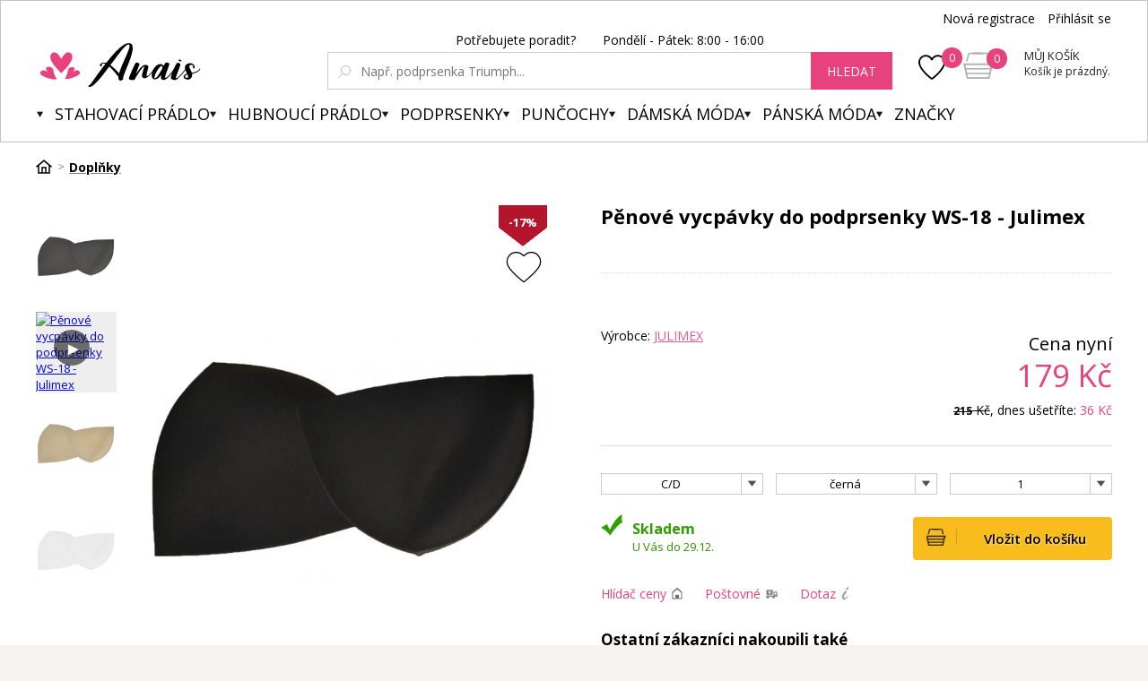

--- FILE ---
content_type: text/html; charset=utf-8
request_url: https://anais.cz/vycpavky-penove-ws-18-julimex/
body_size: 12227
content:
<!DOCTYPE html><html lang="cs"><head prefix="og: http://ogp.me/ns# fb: http://ogp.me/ns/fb#"><meta name="author" content="Anais.cz" data-binargon="{&quot;fce&quot;:&quot;6&quot;, &quot;id&quot;:&quot;69385&quot;, &quot;menaId&quot;:&quot;1&quot;, &quot;menaName&quot;:&quot;Kč&quot;, &quot;languageCode&quot;:&quot;cs-CZ&quot;, &quot;skindir&quot;:&quot;luxusnipradlo&quot;, &quot;cmslang&quot;:&quot;1&quot;, &quot;langiso&quot;:&quot;cs&quot;, &quot;skinversion&quot;:1765266523, &quot;zemeProDoruceniISO&quot;:&quot;&quot;}"><meta name="robots" content="index, follow, max-snippet:-1, max-image-preview:large"><meta name="revisit-after" content="1 Days"><meta http-equiv="content-type" content="text/html; charset=utf-8"><meta property="og:url" content="https://anais.cz/vycpavky-penove-ws-18-julimex/"/><meta property="og:site_name" content="https://anais.cz"/><meta property="og:description" content="Pěnové vycpávky WS18, jsou trojúhelníkového střihu s push-up efektem vhodné i do plavek.   Materiálové složení: 100% plyester."/><meta property="og:title" content="Pěnové vycpávky do podprsenky WS-18 - Julimex"/><link rel="alternate" href="https://anais.cz/vycpavky-penove-ws-18-julimex/" hreflang="cs-CZ" />
  <link rel="image_src" href="https://anais.cz/satimg.php?name=p9073/penove-vycpavky-do-podprsenky-ws-18-julimex-3.jpg&amp;sizex=260&amp;sizey=260" />
  <meta property="og:type" content="product"/>
  <meta property="og:image" content="https://anais.cz/satimg.php?name=p9073/penove-vycpavky-do-podprsenky-ws-18-julimex-3.jpg&amp;sizex=260&amp;sizey=260"/>
 <meta name="description" content="Pěnové vycpávky WS18, jsou trojúhelníkového střihu s push-up efektem vhodné i do plavek.   Materiálové složení: 100% plyester.">
<meta name="keywords" content="Pěnové vycpávky do podprsenky WS-18 - Julimex">
<meta name="audience" content="all">
<link rel="canonical" href="https://anais.cz/vycpavky-penove-ws-18-julimex/"><link rel="shortcut icon" href="https://anais.cz/favicon.ico" type="image/x-icon">
			<title>Pěnové vycpávky do podprsenky WS-18 - Julimex - Anais.cz</title><link rel="stylesheet" href="/skin/version-1765266523/luxusnipradlo/css-obecne.css" type="text/css"><link rel="stylesheet" href="https://anais.cz/skin/luxusnipradlo/fancybox/jquery.fancybox.css" type="text/css" media="screen"><link href="https://fonts.googleapis.com/css?family=Open+Sans:400,300,500,600,700&amp;subset=latin,latin-ext" rel="stylesheet" type="text/css"><link href="https://fonts.googleapis.com/css?family=Cinzel" rel="stylesheet" type="text/css"><link rel="stylesheet" href="https://anais.cz/skin/luxusnipradlo/fancybox/jquery.fancybox-thumbs.min.css" type="text/css" media="screen"><meta name="viewport" content="width=device-width, initial-scale=1, user-scalable=yes"><script>
					var nextProductsInSameCategoryProducts = new Array();

					
						nextProductsInSameCategoryProducts[0] = 69385;
					</script><script type="text/javascript" src="/admin/js/index.php?load=jquery,binargon.commonBurgerMenu,pgwslider,glide,binargon.whisperer,binargon.countdown,range4,bxslider,jquery.cookie,ajaxcontroll,jquery.fancybox.pack,binargon.scroller,lazy.appelsiini,forms,montanus.select,jquery.prettyphoto,montanus.tabs"></script><script type="text/javascript" src="https://anais.cz/version-1765266456/indexjs_6_1_luxusnipradlo.js"></script><script type="text/javascript" src="https://anais.cz/skin/luxusnipradlo/jquery.elevatezoom.js"></script><script type="text/javascript" src="https://anais.cz/skin/luxusnipradlo/fancybox/jquery.fancybox-thumbs.min.js"></script><meta property="qon-product-id" content="69385"><meta name="datixo-integration-id" content="cac2b5e5-c2c3-46f2-9136-c5b801fe2717"><script src="https://api.datixo.app/static/integrations/binargon.js"></script><!--commonTemplates_head--><!--EO commonTemplates_head--></head><body class="cmsBody"><div id="pageBg" style=""><div id="header"><script>
        if (document.getElementById('topBar-countdown')) {
            var topBarCountdown = new countdownClass({
                'parent': '#topBar-countdown',
                "target_D": '.topBar__countdown-days',
                'target_h': '.topBar__countdown-hours',
                'target_m': '.topBar__countdown-minutes',
                'target_s': '.topBar__countdown-seconds',
                'doplnujNuly': true,
                'parentAttribute': 'data-countdown'
            });
        }

        function hideTopBar() {
            var config = [{
                'object': 'wtemp',
                'method': 'add',
                'callback': function (json) {
                    document.getElementById('topBar').style.display = 'none';
                },
                'errorCallback': function (json) { },
                'data': { 'key': 'topBarHidden', 'value': '1' }
            }];

            new ajaxControll().add(config).call();
        }
    </script><div class="inner"><div class="upperBar"><ul class="leftMenu"><li><span class="header_arr"></span></li><li><span class="header_arr"></span></li><li><a href="https://anais.cz/" class="header_arr"></a></li></ul><div class="rightPanel"><a href="https://anais.cz/registrace/" title="Nová registrace" class="ico_register registrace">Nová registrace</a><a href="#userLogin" data-target="userLogin" data-sirka="740" data-vyska="365" title="Přihlásit se" class="ico_login prihlaseni openFancyBox">Přihlásit se</a><div id="userLogin"><div class="userLoginInner login_sep"><div class="leftSide"><div class="title">Přihlášení</div><form method="post" action="https://anais.cz/vycpavky-penove-ws-18-julimex/"><input type="hidden" name="loging" value="1"><input type="text" name="log_new" class="ico_email changeInput" value="Email" data-val="Email"><input type="password" name="pass_new" class="ico_pass changeInput" value="Heslo" data-val="Heslo"><button method="submit" class="btn">Přihlásit se</button><a href="https://anais.cz/prihlaseni/" class="ico_fb_btn">Zapomněli jste heslo?</a></form></div><div class="rightSide"><div class="title">Nemáte ještě účet? <br /><strong>Registrujte se</strong></div><span class="ico_lupa2">Budete mít přehled o stavu <br />své <strong>objednávky.</strong></span><span class="ico_vyhody">Za nasbírané body <strong>získáte slevy</strong> na další nákup.</span><span class="ico_akce">O <strong>akcích</strong> a soutěžích <br />se dozvíte jako <strong>první.</strong></span><a title="Chci se zaregistrovat" href="https://anais.cz/registrace/" class="registrovat ico_registrace">Chci se zaregistrovat</a></div><div class="clear"></div></div></div></div><div class="clear"></div></div><div class="header"><a class="logo header_logo" href="https://anais.cz/" title="Anais.cz">Anais.cz</a><div class="searchSmall bindClick ico_search" onclick="commonBurgerMenu.hide(document.querySelector('[data-commonBurger]'));"></div><div class="responsUser js-responsUser" onclick="commonBurgerMenu.hide(document.querySelector('[data-commonBurger]'));"><div class="responsUser__inner"><a href="https://anais.cz/registrace/" title="Nová registrace" class="responsUser__inner__item registrace">Nová registrace</a><a href="#userLogin" data-target="userLogin" data-sirka="740" data-vyska="365" title="Přihlásit se" class="responsUser__inner__item prihlaseni openFancyBox">Přihlásit se</a></div></div><div class="header__leftContent"><a href="https://anais.cz/oblibene-produkty/" class="header__favouriteHref"><img src="https://anais.cz/skin/luxusnipradlo/svg/heartFavourite.svg" class="header__favouriteHref__image" width="30" height="30" alt="Favourite ico"><div class="header__favouriteHref__count" id="js-wishlist-count">0</div></a><div data-nacteno="0" class="cart cart_bg"><a title="" class="innerCart" href="https://anais.cz/pokladna/?objagree=0&amp;wtemp_krok=1"><span class="cartCount">0</span><span class="text">Můj košík</span><span class="text2">Košík je prázdný.</span></a></div></div><div class="clearSmall"></div><form class="search" id="id_searchForm" method="post" action="https://anais.cz/hledani/"><div class="loadingSearch"><img src="https://anais.cz/skin/luxusnipradlo/loading.gif" alt="Loading..."><span>Prosím o vyčkání, vyhledávám pro Vás&lt;br /&gt;z více jak 20 tisíc produktů</span></div><input type="hidden" name="send" value="1"><input type="hidden" name="listpos" value="0"><div class="text">Potřebujete poradit?  <span class="ico_search_phone" data-nacteno="0"></span>  Pondělí - Pátek:  8:00 - 16:00</div><div class="inputWrapper"><input type="text" name="as_search" id="vyhledavani" autocomplete="off" class="searchInput ico_lupa changeInput" value="" placeholder="Např. podprsenka Triumph..." data-val="Např. podprsenka Triumph..."><input class="inputWrapper__resetButton js-reset-input" type="reset" value=""></div><button type="submit" class="searchBtn">hledat</button><div class="clear"></div></form><div class="clear"></div></div><div class="menuWrap"><div class="commonBurger" data-commonBurger='{ "comparsion":0, "language":[{"id":1,"zkratka":"cz","selected":true}], "currency":[{"id":1,"zkratka":"Kč","selected":true}], "favorites":{"count":0}, "comparison":{"count":0}, "warrantyClaim":false, "contacts":{ "phone":"", "mobil":"+420 734 203 901", "mail":"info@anais.cz" }, "prihlasen":false }'><div class="commonBurger__icon"></div><div class="commonBurger__iconDescription">menu</div></div><ul class="menu"><li class="menuResTop"><li class="menuItem itemKat menu_separator" data-kategorieid="-2147483594" data-loaded="0"><a href="https://anais.cz/stahovaci-pradlo/" title="Stahovací prádlo" class="header_menu_arr menuLink">Stahovací prádlo</a><div class="submenu_top_arr"></div><div class="subMenuBg hidden"><ul class="subMenu"><div class="bans"></div><div class="kats" id="id_kategorie-2147483594"><div class="loader">Načítám kategorie...</div><div class="clear"></div></div><div class="clear"></div></ul></div></li><li class="menuItem itemKat menu_separator" data-kategorieid="-2147483598" data-loaded="0"><a href="https://anais.cz/hubnouci-pradlo/" title="Hubnoucí prádlo" class="header_menu_arr menuLink">Hubnoucí prádlo</a><div class="submenu_top_arr"></div><div class="subMenuBg hidden"><ul class="subMenu"><div class="bans"></div><div class="kats" id="id_kategorie-2147483598"><div class="loader">Načítám kategorie...</div><div class="clear"></div></div><div class="clear"></div></ul></div></li><li class="menuItem itemKat menu_separator" data-kategorieid="-2147483643" data-loaded="0"><a href="https://anais.cz/podprsenky/" title="Podprsenky" class="header_menu_arr menuLink">Podprsenky</a><div class="submenu_top_arr"></div><div class="subMenuBg hidden"><ul class="subMenu"><div class="bans"></div><div class="kats" id="id_kategorie-2147483643"><div class="loader">Načítám kategorie...</div><div class="clear"></div></div><div class="clear"></div></ul></div></li><li class="menuItem itemKat menu_separator" data-kategorieid="-2147483641" data-loaded="0"><a href="https://anais.cz/puncochy/" title="Punčochy" class="header_menu_arr menuLink">Punčochy</a><div class="submenu_top_arr"></div><div class="subMenuBg hidden"><ul class="subMenu"><div class="bans"></div><div class="kats" id="id_kategorie-2147483641"><div class="loader">Načítám kategorie...</div><div class="clear"></div></div><div class="clear"></div></ul></div></li><li class="menuItem itemKat menu_separator" data-kategorieid="-2147483611" data-loaded="0"><a href="https://anais.cz/damska-moda/" title="Dámská móda" class="header_menu_arr menuLink">Dámská móda</a><div class="submenu_top_arr"></div><div class="subMenuBg hidden"><ul class="subMenu"><div class="bans"></div><div class="kats" id="id_kategorie-2147483611"><div class="loader">Načítám kategorie...</div><div class="clear"></div></div><div class="clear"></div></ul></div></li><li class="menuItem itemKat menu_separator" data-kategorieid="-2147483599" data-loaded="0"><a href="https://anais.cz/panska-moda/" title="Pánská móda" class="header_menu_arr menuLink">Pánská móda</a><div class="submenu_top_arr"></div><div class="subMenuBg hidden"><ul class="subMenu"><div class="bans"></div><div class="kats" id="id_kategorie-2147483599"><div class="loader">Načítám kategorie...</div><div class="clear"></div></div><div class="clear"></div></ul></div></li><li class="menuItem itemZnacky menu_separator" data-loaded="0"><a title="" href="https://anais.cz/" class="header_menu_arr menuLink">Značky</a><div class="submenu_top_arr"></div><div class="subMenuBg subKategorie hidden"><div class="znackyTextPage" id="znackyVMenu"></div></div></li><div class="menuResTop__wrapper"></div></li></ul></div></div></div><div id="page"><div id="wrap"><div id="content" class="content contentPadding contentPadding--fce-6"><div class="
			drobeckovaNavigace
			"><ol class="common_breadcrumb"><li class="bread_li position_1"><a href="https://anais.cz/" title="" class="bread_href first"><span></span></a></li><li class="bread_li"><a href="https://anais.cz/doplnky/" title="Doplňky" class="bread_href"><span>Doplňky</span></a></li><li class="bread_li"><span><span class="bread_active name_hide">Pěnové vycpávky do podprsenky WS-18 - Julimex</span></span></li></ol><div class="clear"></div></div><div class="fce6" id="setbind-detail" itemscope="true" itemtype="http://schema.org/Product" data-setData='{"a":"https:\/\/anais.cz","c":1,"d":2999,"d2":2999,"e":0,"cs":[{"a":1,"b":"Běžné zboží","c":"DEFAULT"},{"a":2,"b":"Novinka","c":"NEW"},{"a":3,"b":"Výprodej","c":"SALE"},{"a":4,"b":"Akce","c":"AKCE"}],"f":{"a":1,"b":"Kč"},"st":[1],"Ss":14,"Sr":14,"Se":14,"j":"Pěnové vycpávky do podprsenky WS-18 - Julimex","k":"69385","m":"P9073","p":"https:\/\/anais.cz\/satimg.php?name=p9073\/penove-vycpavky-do-podprsenky-ws-18-julimex-3.jpg","q":147.93,"r":179,"s":177.69,"t":215,"x2":{"a":1,"b":"ks"},"x":{"a":"1","b":{"1":{"a":1,"b":"","c":"ks"},"2":{"a":2,"b":"","c":"g","d":2},"3":{"a":3,"b":"","c":"m","d":2},"4":{"a":4,"b":"","c":"cm","d":2},"5":{"a":5,"b":"","c":"kg","d":2}},"c":{}},"z":{"a":"1:2013_2:160_","b":[{"a":"Barva","b":[{"b":"543","c":"béžová"},{"a":true,"b":"2013","c":"černá"},{"b":"2021","c":"bílá"}],"c":1,"d":"barva"},{"a":"Velikost","b":[{"b":"159","c":"A\/B"},{"a":true,"b":"160","c":"C\/D"}],"c":2,"d":"velikost"}],"c":[{"a":"69387","aa":{"a":183,"b":"Julimex"},"b":true,"c":"Pěnové vycpávky do podprsenky WS-18 - Julimex černá C\/D","d":147.93,"e":179,"f":177.52,"g":215,"i":9,"m":"P9073_1:3_2:160_","n":"1210002281980","o":"5906713258989","p":"1:2013_2:160_","q":"https:\/\/anais.cz\/satimg.php?autoimage=p9073-1-3-2-160&amp;prodId=69387","Ss":2,"Sr":2,"Se":2,"s":"skladem","x":"1","pa":[{"a":1,"b":"Barva","c":"černá","d":"rgb(0,0,0)"},{"a":22,"b":"Barva do filtru","c":"černá","d":"rgb(0,0,0)"},{"a":24,"b":"Barva","c":"","d":"rgb(,,)"},{"a":24,"b":"Barva","c":"černá","d":"rgb(0,0,0)"},{"a":2,"b":"Velikost","c":"C\/D","d":"rgb(0,0,0)"}]},{"a":"69388","aa":{"a":183,"b":"Julimex"},"c":"Pěnové vycpávky do podprsenky WS-18 - Julimex bílá A\/B","d":147.93,"e":179,"f":177.52,"g":215,"i":9,"m":"P9073_1:5_2:159_","n":"1210002281997","o":"5906713258934","p":"1:2021_2:159_","q":"https:\/\/anais.cz\/satimg.php?autoimage=p9073-1-5-2-159&amp;prodId=69388","Ss":3,"Sr":3,"Se":3,"s":"skladem","x":"1","pa":[{"a":1,"b":"Barva","c":"bílá","d":"rgb(0,0,0)"},{"a":22,"b":"Barva do filtru","c":"bílá","d":"rgb(0,0,0)"},{"a":24,"b":"Barva","c":"","d":"rgb(,,)"},{"a":24,"b":"Barva","c":"bílá","d":"rgb(255,255,255)"},{"a":2,"b":"Velikost","c":"A\/B","d":"rgb(0,0,0)"}]},{"a":"69389","aa":{"a":183,"b":"Julimex"},"c":"Pěnové vycpávky do podprsenky WS-18 - Julimex béžová A\/B","d":147.93,"e":179,"f":177.52,"g":215,"i":9,"m":"P9073_1:543_2:159_","n":"1210002282000","o":"5906713258958","p":"1:543_2:159_","q":"https:\/\/anais.cz\/satimg.php?autoimage=p9073-1-543-2-159&amp;prodId=69389","Ss":2,"Sr":2,"Se":2,"s":"skladem","x":"1","pa":[{"a":1,"b":"Barva","c":"béžová","d":"rgb(0,0,0)"},{"a":22,"b":"Barva do filtru","c":"hnědá","d":"rgb(0,0,0)"},{"a":24,"b":"Barva","c":"béžová","d":"rgb(203,171,112)"},{"a":24,"b":"Barva","c":"","d":"rgb(,,)"},{"a":2,"b":"Velikost","c":"A\/B","d":"rgb(0,0,0)"}]},{"a":"69393","aa":{"a":183,"b":"Julimex"},"c":"Pěnové vycpávky do podprsenky WS-18 - Julimex béžová C\/D","d":147.93,"e":179,"f":177.52,"g":215,"i":9,"m":"P9073_1:101_2:160_","n":"1210002282055","o":"5906713258965","p":"1:543_2:160_","q":"https:\/\/anais.cz\/satimg.php?autoimage=p9073-1-101-2-160&amp;prodId=69393","Ss":4,"Sr":4,"Se":4,"s":"skladem","x":"1","pa":[{"a":1,"b":"Barva","c":"béžová","d":"rgb(0,0,0)"},{"a":22,"b":"Barva do filtru","c":"hnědá","d":"rgb(0,0,0)"},{"a":24,"b":"Barva","c":"béžová","d":"rgb(203,171,112)"},{"a":24,"b":"Barva","c":"","d":"rgb(,,)"},{"a":2,"b":"Velikost","c":"C\/D","d":"rgb(0,0,0)"}]},{"a":"74223","aa":{"a":183,"b":"Julimex"},"c":"Pěnové vycpávky do podprsenky WS-18 - Julimex bílá C\/D","d":147.93,"e":179,"f":177.52,"g":215,"i":9,"m":"P9073_1:5_2:160_","n":"1210002342018","o":"5906713258941","p":"1:2021_2:160_","q":"https:\/\/anais.cz\/satimg.php?autoimage=p9073-1-5-2-160&amp;prodId=74223","Ss":3,"Sr":3,"Se":3,"s":"skladem","x":"1","pa":[{"a":1,"b":"Barva","c":"bílá","d":"rgb(0,0,0)"},{"a":22,"b":"Barva do filtru","c":"bílá","d":"rgb(0,0,0)"},{"a":24,"b":"Barva","c":"","d":"rgb(,,)"},{"a":24,"b":"Barva","c":"bílá","d":"rgb(255,255,255)"},{"a":2,"b":"Velikost","c":"C\/D","d":"rgb(0,0,0)"}]}]}}'><div class="topWrap"><div class="detailGallery"><div class="detailGallery__thumbnails detailGallery__thumbnails--scroll-false"><div class="detailGallery__thumbnails-container" id="js-gallery-container"><div class="detailGallery__thumbnails-items" id="js-gallery-items"><a class="detailThumbnail detailThumbnail--image js-gallery-thumbnail selected" data-source="https://anais.cz/satimg.php?name=p9073/penove-vycpavky-do-podprsenky-ws-18-julimex-3.jpg" data-type="image" data-fancybox-group="thumbnails" data-fancybox-type="image" target="_blank" href="https://www.amoresa.cz/getimage.php?name=foto/p9073/penove-vycpavky-do-podprsenky-ws-18-julimex-3.jpg"><picture><img class="detailThumbnail__image" src="https://anais.cz/satimg.php?name=p9073/penove-vycpavky-do-podprsenky-ws-18-julimex-3.jpg&amp;sizex=150&amp;sizey=198" alt="Pěnové vycpávky do podprsenky WS-18 - Julimex" title="Pěnové vycpávky do podprsenky WS-18 - Julimex" loading="lazy"></picture></a><a class="detailThumbnail detailThumbnail--youtube js-gallery-thumbnail " data-source="https://img.youtube.com/vi/Ke6fXoizeYw/0.jpg" data-type="youtube" data-fancybox-group="thumbnails" data-fancybox-type="iframe" target="_blank" href="https://www.youtube.com/embed/Ke6fXoizeYw"><picture><img class="detailThumbnail__image" src="https://img.youtube.com/vi/Ke6fXoizeYw/0.jpg" alt="Pěnové vycpávky do podprsenky WS-18 - Julimex" title="Pěnové vycpávky do podprsenky WS-18 - Julimex" loading="lazy"></picture></a><a class="detailThumbnail detailThumbnail--image js-gallery-thumbnail " data-source="https://anais.cz/satimg.php?name=p9073/penove-vycpavky-do-podprsenky-ws-18-julimex-1.jpg" data-type="image" data-fancybox-group="thumbnails" data-fancybox-type="image" target="_blank" href="https://www.amoresa.cz/getimage.php?name=foto/p9073/penove-vycpavky-do-podprsenky-ws-18-julimex-1.jpg"><picture><img class="detailThumbnail__image" src="https://anais.cz/satimg.php?name=p9073/penove-vycpavky-do-podprsenky-ws-18-julimex-1.jpg&amp;sizex=150&amp;sizey=198" alt="Pěnové vycpávky do podprsenky WS-18 - Julimex" title="Pěnové vycpávky do podprsenky WS-18 - Julimex" loading="lazy"></picture></a><a class="detailThumbnail detailThumbnail--image js-gallery-thumbnail " data-source="https://anais.cz/satimg.php?name=p9073/penove-vycpavky-do-podprsenky-ws-18-julimex-2.jpg" data-type="image" data-fancybox-group="thumbnails" data-fancybox-type="image" target="_blank" href="https://www.amoresa.cz/getimage.php?name=foto/p9073/penove-vycpavky-do-podprsenky-ws-18-julimex-2.jpg"><picture><img class="detailThumbnail__image" src="https://anais.cz/satimg.php?name=p9073/penove-vycpavky-do-podprsenky-ws-18-julimex-2.jpg&amp;sizex=150&amp;sizey=198" alt="Pěnové vycpávky do podprsenky WS-18 - Julimex" title="Pěnové vycpávky do podprsenky WS-18 - Julimex" loading="lazy"></picture></a></div></div></div><div class="detailGallery__main" id="js-gallery-main"><div class="detailGallery__main-labels"><div id="detail_usetritePercent_node" class="detailGallery__main-discount ribbon_sleva">
                   -17%
                </div><a class="addToWishList addToWishList--detail js-toggle-wishlist" href="https://anais.cz/vycpavky-penove-ws-18-julimex/?createfav=69385" data-id="69385" title="vložit do oblíbených" onclick="return false;"><div class="addToWishList__icon"><div class="addToWishList__icon addToWishList__icon--active"></div></div></a></div><div class="detailGallery__zoom" id="js-gallery-zoom" onmousemove="if(window.zoom){window.zoom(event)}" data-main="satimg.php?autoimage=p9073-1-3-2-160&amp;prodId=69387"><picture><source media="(min-width:1140px)" srcset="https://anais.cz/satimg.php?autoimage=p9073-1-3-2-160&amp;prodId=69387&amp;sizex=650&amp;sizey=856" id="js-image-srcset"></source><img class="detailGallery__main-image" src="https://anais.cz/satimg.php?autoimage=p9073-1-3-2-160&amp;prodId=69387&amp;sizex=425&amp;sizey=560" id="setbind-image" width="425" height="560" title="Pěnové vycpávky do podprsenky WS-18 - Julimex" alt="Pěnové vycpávky do podprsenky WS-18 - Julimex" loading="lazy"></picture></div></div></div><div class="detailGallery__orbitvu" style="display: none; "></div><div class="detailInfo"><div class="title"><h1 itemprop="name" id="fce6Name">Pěnové vycpávky do podprsenky WS-18 - Julimex</h1></div><div class="resGallery"><a class="addToWishList addToWishList--detail-mobile js-toggle-wishlist" href="https://anais.cz/vycpavky-penove-ws-18-julimex/?createfav=69385" data-id="69385" title="vložit do oblíbených" onclick="return false;"><div class="addToWishList__icon"><div class="addToWishList__icon addToWishList__icon--active"></div></div></a><ul id="resGalleryWrapper"><li><a title="Pěnové vycpávky do podprsenky WS-18 - Julimex" href="https://anais.cz/satimg.php?name=p9073/penove-vycpavky-do-podprsenky-ws-18-julimex-3.jpg"><img itemprop="image" width="700" height="642" rel="detailGallery" src="https://anais.cz/satimg.php?name=p9073/penove-vycpavky-do-podprsenky-ws-18-julimex-3.jpg&amp;sizex=700&amp;sizey=642&amp;cropsize=0" title="Pěnové vycpávky do podprsenky WS-18 - Julimex" alt="Pěnové vycpávky do podprsenky WS-18 - Julimex"></a></li><li><a href="https://www.youtube.com/v/Ke6fXoizeYw" rel="detailGallery" class="fancyboxVideo fancybox.iframe"><span class="video yt_play"></span><img width="700" height="642" src="https://img.youtube.com/vi/Ke6fXoizeYw/0.jpg" alt="Pěnové vycpávky do podprsenky WS-18 - Julimex" title="Pěnové vycpávky do podprsenky WS-18 - Julimex"></a></li><li><a title="Pěnové vycpávky do podprsenky WS-18 - Julimex" href="https://anais.cz/satimg.php?name=p9073/penove-vycpavky-do-podprsenky-ws-18-julimex-1.jpg"><img itemprop="image" width="700" height="642" rel="detailGallery" src="https://anais.cz/satimg.php?name=p9073/penove-vycpavky-do-podprsenky-ws-18-julimex-1.jpg&amp;sizex=700&amp;sizey=642&amp;cropsize=0" title="Pěnové vycpávky do podprsenky WS-18 - Julimex" alt="Pěnové vycpávky do podprsenky WS-18 - Julimex"></a></li><li><a title="Pěnové vycpávky do podprsenky WS-18 - Julimex" href="https://anais.cz/satimg.php?name=p9073/penove-vycpavky-do-podprsenky-ws-18-julimex-2.jpg"><img itemprop="image" width="700" height="642" rel="detailGallery" src="https://anais.cz/satimg.php?name=p9073/penove-vycpavky-do-podprsenky-ws-18-julimex-2.jpg&amp;sizex=700&amp;sizey=642&amp;cropsize=0" title="Pěnové vycpávky do podprsenky WS-18 - Julimex" alt="Pěnové vycpávky do podprsenky WS-18 - Julimex"></a></li></ul></div><form action="https://anais.cz/vycpavky-penove-ws-18-julimex/" method="post"><input name="nakup" id="detail_id" type="hidden" value="69385"><meta itemprop="gtin13" content=""><div class="productInfo"><div class="leftSide"><div class="credits" id="detail_kredity_node">Při koupi získáte <span class="colored"><span id="detail_kredity">0</span> Kč</span> zpět<br />do <a href="https://anais.cz/" target="_blank">pokladničky</a> na další nákup</div><div class="vyrobce">Výrobce: <a href="https://anais.cz/julimex/" title="Julimex" itemprop="brand">Julimex</a></div></div><div class="rightSide" itemprop="offers" itemscope="true" itemtype="http://schema.org/Offer"><meta itemprop="availability" content="in_stock"><div class="price"><div class="cenaNyni" id="cenaNyni" style="display: block;">Cena nyní</div><meta itemprop="priceCurrency" content="CZK"><span id="detail_cenas" itemprop="price">179</span> Kč</div><div class="usetrite" id="id_beznacena_node" style="display: block;"><span class="cross"><span class="crossIn"><span id="detail_beznacena">215</span></span> Kč</span>, dnes ušetříte: <span class="usetriteIn"><span id="detail_usetriteS">36</span> Kč</span></div></div><div class="clear"></div></div><div class="colSelectWrapper"><div class="colSelect"><div class="value sel"><select onchange="produktDetail.changeSvazane(this)" class="montanusSelect2"><option value="2:159">A/B</option><option value="2:160" selected>C/D</option></select></div></div><div class="colSelect"><div class="value sel"><select onchange="produktDetail.changeSvazane(this)" class="montanusSelect2"><option value="1:543">béžová</option><option value="1:2021">bílá</option><option value="1:2013" selected>černá</option></select></div></div><div class="colSelect pocet"><select id="detail_pocet_ks" name="ks"><option value="1">1</option><option value="2">2</option><option value="3">3</option><option value="4">4</option><option value="5">5</option><option value="6">6</option><option value="7">7</option><option value="8">8</option><option value="9">9</option><option value="10">10</option></select></div><div class="clear"></div></div><div id="detail_error" class="textFormat"></div><div id="detail_kosik"><button class="btn_koupit" type="submit"><span>Vložit do košíku</span></button><div class="info"><div class="expedice ico_expedice"><span class="expedice-skladem">Skladem</span><span class="expedice-text">U Vás do 29.12.</span></div></div><div class="clear"></div></div></form><div id="pridatRecenzi" class="hidden"><div class="title">Přidání recenze k  <span>Pěnové vycpávky do podprsenky WS-18 - Julimex</span></div></div><div class="icons"><a href="#hlidaciPes" data-target="hlidaciPes" data-sirka="500" data-vyska="185" title="Hlídač ceny" class="ico openFancyBox hlidacCeny ico_hlidac">Hlídač ceny</a><a href="#postovne" data-target="postovne" data-sirka="500" data-vyska="300" title="Poštovné" class="ico postovne openFancyBox ico_postovne">Poštovné</a><a href="#dotazNaProdejce" data-target="dotazNaProdejce" data-sirka="500" data-vyska="580" title="Dotaz" class="ico dotaz openFancyBox ico_dotaz">Dotaz</a><div class="clear"></div></div><div id="size"><div class="text"><a href="" target="_blank">Plná velikost</a></div><img src=""></div><div id="recenzeVypis" class="hidden"><div class="overview"><div class="hodnoceni ico_stars0_big"><div class="inner ico_stars5_big" style="width: 0%"></div></div>Hodnotilo <strong>0</strong> uživatelů</div></div><div id="dotazNaProdejce" class="hidden"><form method="post" id="dotazForm" class="inner dotazMess" action="https://anais.cz/vycpavky-penove-ws-18-julimex/" name="viceinfo"><div class="title">Zašlete nám Váš dotaz - Pěnové vycpávky do podprsenky WS-18 - Julimex</div><span class="iKod">P9073</span><div class="dotazLeft"><input type="text" name="infoobratem" class="text dotazMail" placeholder="Email"><div class="clear"></div><input type="text" name="infoobratem3" class="text dotazTel" placeholder="Telefon"><div class="clear"></div></div><div class="dotazRight"><textarea name="infoobratem2" placeholder="Váš dotaz" class="text dotazText"></textarea><div class="clear"></div><input data-binargon="commonReCaptcha" type="hidden" autocomplete="off" name="recaptchaResponse" id="recaptchaResponse" class="js-commonReCaptcha-response"><div style="display: none;"><input type="hidden" name="" id="" value="1"></div><div class="clear"></div></div><div class="clear"></div><input type="submit" class="koupit_bg btn" value="Odeslat dotaz"></form></div><div id="hlidaciPes" class="hlidaciPesWrap hidden"><div class="title">Aktuální cena produktu je 179 Kč </div><form name="pes" id="idpesform" method="post" action="https://anais.cz/vycpavky-penove-ws-18-julimex/"><input type="hidden" name="haf" value="1"><div class="row first"><input class="checkbox" type="checkbox" id="haf_cena" name="haf_cena"> 
							Oznámit, až cena klesne pod
							 <input class="textbox" type="text" id="haf_cena2" name="haf_cena2sdph" value="">  Kč <div class="clear"></div></div><div class="row second"><input class="checkbox" type="checkbox" id="haf_cena3" name="haf_cena3"> 
							Oznámit každou změnu ceny<div class="clear"></div></div><div class="row button"><input class="textbox w275" type="text" id="haf_tel" name="hafTel" value="" placeholder="Vaše telefonní číslo" required="true" pattern="^(([+]|00)(\s*[0-9]){1,4}){0,1}(\s*[0-9]){9,10}$"><br><br><input class="textbox w275" type="text" id="haf_mail" name="haf_mail" placeholder="Váš email" value="" required="true" pattern="^\s*[^@\s]+@(\w+(-\w+)*\.)+[a-zA-Z]{2,63}\s*$"><br><br><button type="submit" class="btn koupit_bg" title="Odeslat"><span>Odeslat</span></button></div></form></div><div id="postovne" class="hidden"></div><div class="detailSouvisleZbozi"><div class="title">Ostatní zákazníci nakoupili také</div><div class="inner" id="innerSouvis"><div class="innerIn"><a href="https://anais.cz/paska-na-oci-op-07-julimex/" class="item" title="Páska na oči OP-07 - Julimex"><img width="150" height="198" data-pos="" src="" data-original="https://anais.cz/satimg.php?autoimage=p12778&amp;prodId=84519&amp;sizex=150&amp;sizey=198&amp;cropsize=1" class="pic lazy" alt="Páska na oči OP-07 - Julimex"><span class="cena">145 Kč</span></a><a href="https://anais.cz/vycpavky-penove-ws-20-julimex/" class="item" title="Pěnové vycpávky do podprsenky WS-20 - Julimex"><img width="150" height="198" data-pos="" src="" data-original="https://anais.cz/satimg.php?autoimage=p9074&amp;prodId=69390&amp;sizex=150&amp;sizey=198&amp;cropsize=1" class="pic lazy" alt="Pěnové vycpávky do podprsenky WS-20 - Julimex"><span class="cena">209 Kč</span></a><a href="https://anais.cz/vycpavky-penove-ws-19-julimex/" class="item" title="Pěnové vycpávky do podprsenky WS-19 - Julimex"><img width="150" height="198" data-pos="" src="" data-original="https://anais.cz/satimg.php?autoimage=p9071&amp;prodId=69370&amp;sizex=150&amp;sizey=198&amp;cropsize=1" class="pic lazy" alt="Pěnové vycpávky do podprsenky WS-19 - Julimex"><span class="cena">119 Kč</span></a><a href="https://anais.cz/damske-nadkolenky-145-milena/" class="item" title="Dámské nadkolenky 145/AC 017 Mix barev - MILENA"><img width="150" height="198" data-pos="" src="" data-original="https://anais.cz/satimg.php?autoimage=p40252&amp;prodId=193693&amp;sizex=150&amp;sizey=198&amp;cropsize=1" class="pic lazy" alt="Dámské nadkolenky 145/AC 017 Mix barev - MILENA"><span class="cena">129 Kč</span></a><a href="https://anais.cz/raminka-rb-32-gemini/" class="item" title="Ramínka RB 32 - Julimex"><img width="150" height="198" data-pos="" src="" data-original="https://anais.cz/satimg.php?autoimage=8183-3-rb32-10mm&amp;prodId=13828&amp;sizex=150&amp;sizey=198&amp;cropsize=1" class="pic lazy" alt="Ramínka RB 32 - Julimex"><span class="cena">65 Kč</span></a><a href="https://anais.cz/doplnkove-raminko-ba-05-ii-julimex/" class="item" title="Doplňkové ramínko k podprsence BA-05 2 - Julimex"><img width="150" height="198" data-pos="" src="" data-original="https://anais.cz/satimg.php?autoimage=p10277&amp;prodId=74185&amp;sizex=150&amp;sizey=198&amp;cropsize=1" class="pic lazy" alt="Doplňkové ramínko k podprsence BA-05 2 - Julimex"><span class="cena">89 Kč</span></a><a href="https://anais.cz/vycpavky-samolepici-ws-21-julimex/" class="item" title="Samolepící pěnové vycpávky do podprsenky WS-21 - Julimex"><img width="150" height="198" data-pos="" src="" data-original="https://anais.cz/satimg.php?autoimage=p9072&amp;prodId=69372&amp;sizex=150&amp;sizey=198&amp;cropsize=1" class="pic lazy" alt="Samolepící pěnové vycpávky do podprsenky WS-21 - Julimex"><span class="cena">249 Kč</span></a><a href="https://anais.cz/damske-rukavice-r-148-cerna-yoclub/" class="item" title="Dámské rukavice R-148 černá - Yoclub"><img width="150" height="198" data-pos="" src="" data-original="https://anais.cz/satimg.php?autoimage=p39126&amp;prodId=189761&amp;sizex=150&amp;sizey=198&amp;cropsize=1" class="pic lazy" alt="Dámské rukavice R-148 černá - Yoclub"><span class="cena">290 Kč</span></a><a href="https://anais.cz/trendy-raminka-rde-424-bile-julimex/" class="item" title="Decollete ramínka RDE 424 SOLO bílé - Julimex"><img width="150" height="198" data-pos="" src="" data-original="https://anais.cz/satimg.php?autoimage=p17924&amp;prodId=105545&amp;sizex=150&amp;sizey=198&amp;cropsize=1" class="pic lazy" alt="Decollete ramínka RDE 424 SOLO bílé - Julimex"><span class="cena">199 Kč</span></a><a href="https://anais.cz/damske-rukavice-r-138-cerna-yoclub/" class="item" title="Dámské rukavice R-138 černá - Yoclub"><img width="150" height="198" data-pos="" src="" data-original="https://anais.cz/satimg.php?autoimage=p39130&amp;prodId=189771&amp;sizex=150&amp;sizey=198&amp;cropsize=1" class="pic lazy" alt="Dámské rukavice R-138 černá - Yoclub"><span class="cena">290 Kč</span></a><a href="https://anais.cz/bavlnena-unisex-rouska-w0yz17wdxc0-jblk-cerna-guess/" class="item" title="Bavlněná unisex rouška W0YZ17WDXC0-JBLK černá - Guess"><img width="150" height="198" data-pos="" src="" data-original="https://anais.cz/satimg.php?autoimage=p44342&amp;prodId=209170&amp;sizex=150&amp;sizey=198&amp;cropsize=1" class="pic lazy" alt="Bavlněná unisex rouška W0YZ17WDXC0-JBLK černá - Guess"><span class="cena">320 Kč</span></a><a href="https://anais.cz/prodluzene-zapinani-ba-03-long-julimex/" class="item" title="Prodlužovač obvodu k podprsence BA-03 Long - Julimex"><img width="150" height="198" data-pos="" src="" data-original="https://anais.cz/satimg.php?autoimage=p18564&amp;prodId=108088&amp;sizex=150&amp;sizey=198&amp;cropsize=1" class="pic lazy" alt="Prodlužovač obvodu k podprsence BA-03 Long - Julimex"><span class="cena">39 Kč</span></a><a href="https://anais.cz/damska-kabelka-cm2724-david-jones/" class="item" title="Dámská kabelka CM2724 - David Jones"><img width="150" height="198" data-pos="" src="" data-original="https://anais.cz/satimg.php?autoimage=p18166&amp;prodId=106722&amp;sizex=150&amp;sizey=198&amp;cropsize=1" class="pic lazy" alt="Dámská kabelka CM2724 - David Jones"><span class="cena">1 349 Kč</span></a><a href="https://anais.cz/nadkolenky-089-steven/" class="item" title="Dámské nadkolenky 089 černá - Steven"><img width="150" height="198" data-pos="" src="" data-original="https://anais.cz/satimg.php?autoimage=p8271&amp;prodId=66195&amp;sizex=150&amp;sizey=198&amp;cropsize=1" class="pic lazy" alt="Dámské nadkolenky 089 černá - Steven"><span class="cena">239 Kč</span></a><a href="https://anais.cz/panske-zateplene-frotte-ponozky-013-steven/" class="item" title="Pánské zateplené frotte ponožky ABS 013 - Steven"><img width="150" height="198" data-pos="" src="" data-original="https://anais.cz/satimg.php?autoimage=p40976&amp;prodId=196126&amp;sizex=150&amp;sizey=198&amp;cropsize=1" class="pic lazy" alt="Pánské zateplené frotte ponožky ABS 013 - Steven"><span class="cena">159 Kč</span></a><a href="https://anais.cz/damske-silonkove-podkolenky-fly-15-den-cerna-bellinda/" class="item" title="Dámské silonkové podkolenky FLY 15 den Černá - Bellinda"><img width="150" height="198" data-pos="" src="" data-original="https://anais.cz/satimg.php?autoimage=p75705&amp;prodId=317620&amp;sizex=150&amp;sizey=198&amp;cropsize=1" class="pic lazy" alt="Dámské silonkové podkolenky FLY 15 den Černá - Bellinda"><span class="cena">39 Kč</span></a><a href="https://anais.cz/doplnkove-raminko-ba-05-julimex/" class="item" title="Doplňkové ramínko k podprsence BA-05 1 - Julimex"><img width="150" height="198" data-pos="" src="" data-original="https://anais.cz/satimg.php?autoimage=8795&amp;prodId=15868&amp;sizex=150&amp;sizey=198&amp;cropsize=1" class="pic lazy" alt="Doplňkové ramínko k podprsence BA-05 1 - Julimex"><span class="cena">89 Kč</span></a><a href="https://anais.cz/dvouvrstva-rouska-s-moznosti-vlozeni-kapesniku-seda-gemini/" class="item" title="Dvouvrstvá rouška s možností vložení kapesníku šedá - Fantasy"><img width="150" height="198" data-pos="" src="" data-original="https://anais.cz/satimg.php?autoimage=p46699&amp;prodId=218240&amp;sizex=150&amp;sizey=198&amp;cropsize=1" class="pic lazy" alt="Dvouvrstvá rouška s možností vložení kapesníku šedá - Fantasy"><span class="cena">49 Kč</span></a><a href="https://anais.cz/damske-kotnikove-ponozky-perfect-woman-w81-11-wola/" class="item" title="Dámské kotníkové ponožky Perfect Woman W81.11 - Wola"><img width="150" height="198" data-pos="" src="" data-original="https://anais.cz/satimg.php?autoimage=p46809&amp;prodId=218607&amp;sizex=150&amp;sizey=198&amp;cropsize=1" class="pic lazy" alt="Dámské kotníkové ponožky Perfect Woman W81.11 - Wola"><span class="cena">49 Kč</span></a><a href="https://anais.cz/panske-kotnikove-ponozky-sport-man-legal/" class="item" title="Pánské kotníkové ponožky Sport man - Legal"><img width="150" height="198" data-pos="" src="" data-original="https://anais.cz/satimg.php?autoimage=p61532&amp;prodId=273926&amp;sizex=150&amp;sizey=198&amp;cropsize=1" class="pic lazy" alt="Pánské kotníkové ponožky Sport man - Legal"><span class="cena">49 Kč</span></a><a href="https://anais.cz/damska-raminka-decollete-twist-julimex/" class="item" title="Dámská ramínka Decollete Twist - Julimex"><img width="150" height="198" data-pos="" src="" data-original="https://anais.cz/satimg.php?autoimage=p23242&amp;prodId=126022&amp;sizex=150&amp;sizey=198&amp;cropsize=1" class="pic lazy" alt="Dámská ramínka Decollete Twist - Julimex"><span class="cena">209 Kč</span></a><a href="https://anais.cz/damske-navleky-steven-art-095-cerna-steven/" class="item" title="Dámské návleky Steven art.095 Černá - Steven"><img width="150" height="198" data-pos="" src="" data-original="https://anais.cz/satimg.php?autoimage=p59980&amp;prodId=268987&amp;sizex=150&amp;sizey=198&amp;cropsize=1" class="pic lazy" alt="Dámské návleky Steven art.095 Černá - Steven"><span class="cena">209 Kč</span></a><a href="https://anais.cz/damska-kabelka-tr21113-3-cerna-art-of-polo/" class="item" title="Dámská kabelka Tr21113-3 Černá - Art of polo"><img width="150" height="198" data-pos="" src="" data-original="https://anais.cz/satimg.php?autoimage=p72647&amp;prodId=305867&amp;sizex=150&amp;sizey=198&amp;cropsize=1" class="pic lazy" alt="Dámská kabelka Tr21113-3 Černá - Art of polo"><span class="cena">319 Kč</span></a><a href="https://anais.cz/panske-podkolenky-art-027-steven/" class="item" title="Pánské podkolenky art.027 - Steven"><img width="150" height="198" data-pos="" src="" data-original="https://anais.cz/satimg.php?autoimage=p35099&amp;prodId=172772&amp;sizex=150&amp;sizey=198&amp;cropsize=1" class="pic lazy" alt="Pánské podkolenky art.027 - Steven"><span class="cena">89 Kč</span></a></div></div><div class="more" id="showMoreSouvis"><span>Zobrazit další</span></div></div></div><div class="clear"></div></div><div class="fce6__descContent__title">Podrobnosti o produktu</div><div class="fce6__descContent"><div class="fce6__descContent__params"><div class="cParameters js-cParameters" data-cparameters-config='{ "enableProducer":true, "enableCode":true, "enableEan":true, , "enableSupplierCode":false, "enableWarranty":true, "enableStatus":true }'><div class="cParameters__title">Parametry</div><div class="cParameters__items cParameters__items--columns js-cParameters-values"><div class="cParameters__item cParameters__item--producer"><div class="cParameters__item-name">Výrobce:
                        </div><div class="cParameters__item-value"><a class="cParameters__item-link  js-cParameters-vyrobce-value" href="https://anais.cz/julimex/" title="Julimex">Julimex</a></div></div><div class="cParameters__item cParameters__item--code"><div class="cParameters__item-name">Kód:
                        </div><div class="cParameters__item-value js-cParameters-kod-value" id="setbind-cParameters-code">P9073_1:3_2:160_</div></div><div class="cParameters__item cParameters__item--ean"><div class="cParameters__item-name">EAN:
                        </div><div class="cParameters__item-value js-cParameters-ean-value" id="setbind-cParameters-ean">5906713258989</div></div><div class="cParameters__item cParameters__item--warranty"><div class="cParameters__item-name">Záruka:
                        </div><div class="cParameters__item-value">2 roky </div></div><div class="cParameters__item cParameters__item--status" id="setbind-cParameters-status-node" data-setbind-display="flex|none"><div class="cParameters__item-name">Stav:
                        </div><div class="cParameters__item-value"><div id="setbind-cParameters-status-value"></div></div></div><div class="cParameters__item cParameters__item--regular"><div class="cParameters__item-name"><span class="cParameters__item-title">Barva:
                                </span></div><div class="cParameters__item-value js-cParameters-param1-value">černá</div></div><div class="cParameters__item cParameters__item--regular"><div class="cParameters__item-name"><span class="cParameters__item-title">Barva do filtru:
                                </span></div><div class="cParameters__item-value js-cParameters-param22-value">černá</div></div><div class="cParameters__item cParameters__item--regular"><div class="cParameters__item-name"><span class="cParameters__item-title">Barva:
                                </span></div><div class="cParameters__item-value js-cParameters-param24-value">, černá</div></div><div class="cParameters__item cParameters__item--regular"><div class="cParameters__item-name"><span class="cParameters__item-title">Velikost:
                                </span></div><div class="cParameters__item-value js-cParameters-param2-value">C/D</div></div></div></div></div><div class="fce6__descContent__desc"><div class="popis text_formated"><div class="title"></div><p align="left">Pěnové vycpávky WS18, jsou trojúhelníkového střihu s push-up efektem vhodné i do plavek.</p> <p align="left"> </p> <p align="left">Materiálové složení: 100% plyester.</p><br><br>Záruka 24 měsíců<br><br></div></div></div></div></div><div id="footer"><div class="footer__container"><div class="productsSlider"><div class="productsSlider__title">Prohlédnuté produkty</div><div class="productsSlider__container glide"><div class="productsSlider__track glide__track" data-glide-el="track"><div class="productsSlider__slides glide__slides"><div class="produktItem produktItem--scroller"><div class="ribbons"></div><a class="pic" href="https://anais.cz/vycpavky-penove-ws-18-julimex/" title="Pěnové vycpávky do podprsenky WS-18 - Julimex"><img src="https://anais.cz/satimg.php?autoimage=p9073&amp;prodId=69385&amp;sizex=242&amp;sizey=320&amp;cropsize=" width="242" height="320" alt="Pěnové vycpávky do podprsenky WS-18 - Julimex" loading="lazy" class="produktItem__image"></a><a href="https://anais.cz/vycpavky-penove-ws-18-julimex/" title="Pěnové vycpávky do podprsenky WS-18 - Julimex" class="name">Pěnové vycpávky do podprsenky WS-18 - Julimex</a><div class="price"><span class="beznaCena"><span class="bezna_cena"></span>215 
					Kč / 
				</span><span class="cena">179 
				Kč</span></div><a class="addToWishList addToWishList--default js-toggle-wishlist" href="https://anais.cz/vycpavky-penove-ws-18-julimex/?createfav=69385" data-id="69385" title="vložit do oblíbených" onclick="return false;"><div class="addToWishList__icon"><div class="addToWishList__icon addToWishList__icon--active"></div></div></a></div></div></div><div class="productsSlider__controls" data-glide-el="controls"><button class="productsSlider__button productsSlider__button--left visited_left" data-glide-dir="&lt;"></button><button class="productsSlider__button productsSlider__button--right visited_right" data-glide-dir="&gt;"></button></div></div></div></div><div class="footerInner"><div class="col col1"><div class="title bindClick"></div><div class="in"></div></div><div class="col col2"><div class="title bindClick"></div><div class="in"></div></div><div class="col col3"><div class="title bindClick"></div><div class="in"></div></div><div class="col col4"><div class="title"></div><div class="clear"></div></div><div class="icons"><a target="_blank" class="item twisto twisto_img"></a><a target="_blank" class="item gopay gopay_img"></a></div><div class="pay_icons"><div class="visa_img"></div><div class="mastercard_img"></div><div class="applePay_img"></div></div><div class="clear"></div></div></div><div class="seoPopisPosition"></div><div class="age18" id="age18">Stránky mohou obsahovat produkty určené pro starší 18-ti let.<br /><br />Je mi více než 18.<br /><br /><div onclick="$.fancybox.close();" class="age18__btn age18__btn--yellow">Vstoupit</div><a href="https://anais.cz/" title="Odejít" class="age18__btn age18__btn--gray">Odejít</a></div><div class="footer__captcha" id="binargonRecaptchaBadge"></div><script type="text/javascript" src="/admin/js/binargon.recaptchaBadge.js" async="true" defer></script></div></div></div><div class="binargon">Tvorba a pronájem eshopů BINARGON.cz</div><!--commonTemplates (začátek)--><script data-binargon="common_json-ld (detail)" type="application/ld+json">{"@context":"http://schema.org/","@type":"Product","sku":"P9073","name":"Pěnové vycpávky do podprsenky WS-18 - Julimex","image":["http:\/\/anais.cz\/satimg.php?name=p9073\/penove-vycpavky-do-podprsenky-ws-18-julimex-3.jpg","http:\/\/anais.cz\/satimg.php?name=p9073\/penove-vycpavky-do-podprsenky-ws-18-julimex-1.jpg","http:\/\/anais.cz\/satimg.php?name=p9073\/penove-vycpavky-do-podprsenky-ws-18-julimex-2.jpg"],"description":"Pěnové vycpávky WS18, jsou trojúhelníkového střihu s push-up efektem vhodné i do plavek.   Materiálové složení: 100% plyester.","mpn":"P9073","manufacturer":"Julimex","brand":{"@type":"Brand","name":"Julimex"},"category":"Doplňky","weight":"0.000","isRelatedTo":[],"isSimilarTo":[],"offers":{"@type":"Offer","price":"179","priceValidUntil":"2025-12-27","itemCondition":"http://schema.org/NewCondition","priceCurrency":"CZK","availability":"http:\/\/schema.org\/InStock","url":"https://anais.cz/vycpavky-penove-ws-18-julimex/"}}</script><script data-binargon="common_json-ld (breadcrumb)" type="application/ld+json">{"@context":"http://schema.org","@type":"BreadcrumbList","itemListElement": [{"@type":"ListItem","position": 1,"item":{"@id":"https:\/\/anais.cz","name":"Anais.cz","image":""}},{"@type":"ListItem","position": 2,"item":{"@id":"https:\/\/anais.cz\/doplnky\/","name":"Doplňky","image":""}},{"@type":"ListItem","position": 3,"item":{"@id":"https:\/\/anais.cz\/vycpavky-penove-ws-18-julimex\/","name":"Pěnové vycpávky do podprsenky WS-18 - Julimex","image":"https:\/\/anais.cz\/imagegen.php?autoimage=p9073"}}]}</script><!--commonTemplates (konec)--><script type="text/javascript">

					// #558273717# - START //

					const fancyboxConfig = {
						overlay: {
							css: {"background-color": "rgba(0,0,0,0.8)"}
						},
						thumbs: {
							width: 120,
							height: 120,
							position: "bottom"
						}
					};

					let mediaQueryXL = window.matchMedia("(min-width: 1140px)").matches;
					let imgWidth = mediaQueryXL ? 650 : 425;
					let imgHeight = mediaQueryXL ? 856 : 560;

					window.addEventListener("resize", function(event) {
						mediaQueryXL = window.matchMedia("(min-width: 1140px)").matches;
						imgWidth = mediaQueryXL ? 650 : 425;
						imgHeight = mediaQueryXL ? 856 : 560;
					});

					const thumbnails = document.querySelectorAll(".js-gallery-thumbnail");

					function changeMainImage(data){
						if(mediaQueryXL){
							document.getElementById("js-image-srcset").setAttribute("srcset", data?.img + "&sizex=" + imgWidth + "&sizey=" + imgHeight);
						}
					}

					function changeCustomilyId(json){
						const customilyIframe = document.getElementById('js-customily-iframe');

						if(!customilyIframe) return;
						if(json?.customilyURL) customilyIframe.src = json.customilyURL;
					}

					function subProductChanged(data, json){
						changeMainImage(data);
						changeCustomilyId(json);
					}

					function handleThumbnailClick(event){
						const target = event.currentTarget;

						event.preventDefault();
						
						if(target.dataset.type == "youtube"){
							const index = [...document.getElementById("js-gallery-items").children].indexOf(target);
							$.fancybox.open($(".js-gallery-thumbnail"), { index: index, helpers: fancyboxConfig });
							return;
						} 

						if(mediaQueryXL){
							document.getElementById("js-image-srcset").setAttribute("srcset", target.dataset.source + "&sizex=" + imgWidth + "&sizey=" + imgHeight);
						} else {
							document.getElementById("setbind-image").setAttribute("src", target.dataset.source + "&sizex=" + imgWidth + "&sizey=" + imgHeight);
						}

						setMainImageZoom(target.dataset.source);
						selectOneThumbnail(target);
					}

					function selectOneThumbnail(target){
						thumbnails.forEach(thumbnail => {
							thumbnail.classList.remove("selected");
						});

						target.classList.add("selected");
					}

					function setMainImageZoom(newImage){
						const zoom = 2;
						const zoomElement = document.getElementById("js-gallery-zoom");

						if(!zoomElement) return false;

						let source = zoomElement.dataset.main;

						if(newImage)
							source = newImage;

						zoomElement.style.backgroundImage = "url(" + source + "&sizex=" + (imgWidth * zoom) + "&sizey=" + (imgHeight * zoom) + ")";
					}

					thumbnails.forEach(thumbnail => {
						thumbnail.addEventListener("click", handleThumbnailClick);
					});

					function zoom(e){
						var zoomer = e.currentTarget;
						e.offsetX ? offsetX = e.offsetX : offsetX = (e.touches) ? e.touches[0].pageX : 0;
						e.offsetY ? offsetY = e.offsetY : offsetX = (e.touches) ? e.touches[0].pageX : 0;
						x = offsetX / zoomer.offsetWidth * 100;
						y = offsetY / zoomer.offsetHeight * 100;
						zoomer.style.backgroundPosition = x + "%" + y + "%";
					}

					setMainImageZoom(produktDetail.getData().defaultImage);

					document.querySelector("#js-gallery-main .detailGallery__main-image")?.addEventListener("click", event => {
						const selected = document.querySelector(".js-gallery-thumbnail.selected");
						const index = [...document.getElementById("js-gallery-items").children].indexOf(selected);
						$.fancybox.open($(".js-gallery-thumbnail"), { index: index, helpers: fancyboxConfig });
					});


					// #558273717# - END //

				</script><script type="text/javascript">
	produktDetail.setData({"a":"https:\/\/anais.cz","c":1,"d":2999,"d2":2999,"e":0,"cs":[{"a":1,"b":"Běžné zboží","c":"DEFAULT"},{"a":2,"b":"Novinka","c":"NEW"},{"a":3,"b":"Výprodej","c":"SALE"},{"a":4,"b":"Akce","c":"AKCE"}],"f":{"a":1,"b":"Kč"},"Ss":14,"Sr":14,"Se":14,"j":"Pěnové vycpávky do podprsenky WS-18 - Julimex","k":"69385","m":"P9073","p":"https:\/\/anais.cz\/satimg.php?name=p9073\/penove-vycpavky-do-podprsenky-ws-18-julimex-3.jpg","q":147.93,"r":179,"s":177.69,"t":215,"x2":{"a":1,"b":"ks"},"x":{"a":"1","b":{"1":{"a":1,"b":"","c":"ks"},"2":{"a":2,"b":"","c":"g","d":2},"3":{"a":3,"b":"","c":"m","d":2},"4":{"a":4,"b":"","c":"cm","d":2},"5":{"a":5,"b":"","c":"kg","d":2}},"c":{}},"z":{"a":"1:2013_2:160_","b":[{"a":"Barva","b":[{"b":"543","c":"béžová"},{"a":true,"b":"2013","c":"černá"},{"b":"2021","c":"bílá"}],"c":1,"d":"barva"},{"a":"Velikost","b":[{"b":"159","c":"A\/B"},{"a":true,"b":"160","c":"C\/D"}],"c":2,"d":"velikost"}],"c":[{"a":"69387","aa":{"a":183,"b":"Julimex"},"b":true,"c":"Pěnové vycpávky do podprsenky WS-18 - Julimex černá C\/D","d":147.93,"e":179,"f":177.52,"g":215,"i":9,"m":"P9073_1:3_2:160_","n":"1210002281980","o":"5906713258989","p":"1:2013_2:160_","q":"https:\/\/anais.cz\/satimg.php?autoimage=p9073-1-3-2-160&prodId=69387","Ss":2,"Sr":2,"Se":2,"s":"skladem","x":"1"},{"a":"69388","aa":{"a":183,"b":"Julimex"},"c":"Pěnové vycpávky do podprsenky WS-18 - Julimex bílá A\/B","d":147.93,"e":179,"f":177.52,"g":215,"i":9,"m":"P9073_1:5_2:159_","n":"1210002281997","o":"5906713258934","p":"1:2021_2:159_","q":"https:\/\/anais.cz\/satimg.php?autoimage=p9073-1-5-2-159&prodId=69388","Ss":3,"Sr":3,"Se":3,"s":"skladem","x":"1"},{"a":"69389","aa":{"a":183,"b":"Julimex"},"c":"Pěnové vycpávky do podprsenky WS-18 - Julimex béžová A\/B","d":147.93,"e":179,"f":177.52,"g":215,"i":9,"m":"P9073_1:543_2:159_","n":"1210002282000","o":"5906713258958","p":"1:543_2:159_","q":"https:\/\/anais.cz\/satimg.php?autoimage=p9073-1-543-2-159&prodId=69389","Ss":2,"Sr":2,"Se":2,"s":"skladem","x":"1"},{"a":"69393","aa":{"a":183,"b":"Julimex"},"c":"Pěnové vycpávky do podprsenky WS-18 - Julimex béžová C\/D","d":147.93,"e":179,"f":177.52,"g":215,"i":9,"m":"P9073_1:101_2:160_","n":"1210002282055","o":"5906713258965","p":"1:543_2:160_","q":"https:\/\/anais.cz\/satimg.php?autoimage=p9073-1-101-2-160&prodId=69393","Ss":4,"Sr":4,"Se":4,"s":"skladem","x":"1"},{"a":"74223","aa":{"a":183,"b":"Julimex"},"c":"Pěnové vycpávky do podprsenky WS-18 - Julimex bílá C\/D","d":147.93,"e":179,"f":177.52,"g":215,"i":9,"m":"P9073_1:5_2:160_","n":"1210002342018","o":"5906713258941","p":"1:2021_2:160_","q":"https:\/\/anais.cz\/satimg.php?autoimage=p9073-1-5-2-160&prodId=74223","Ss":3,"Sr":3,"Se":3,"s":"skladem","x":"1"}]}});
 </script><datalist id="data_obrazky"><option data-id="69387" value="https://anais.cz/satimg.php?autoimage=p9073-1-3-2-160&amp;prodId=69387&amp;sizex=0&amp;sizey=780"></option><option data-id="69388" value="https://anais.cz/satimg.php?autoimage=p9073-1-5-2-159&amp;prodId=69388&amp;sizex=0&amp;sizey=780"></option><option data-id="69389" value="https://anais.cz/satimg.php?autoimage=p9073-1-543-2-159&amp;prodId=69389&amp;sizex=0&amp;sizey=780"></option><option data-id="69393" value="https://anais.cz/satimg.php?autoimage=p9073-1-101-2-160&amp;prodId=69393&amp;sizex=0&amp;sizey=780"></option><option data-id="74223" value="https://anais.cz/satimg.php?autoimage=p9073-1-5-2-160&amp;prodId=74223&amp;sizex=0&amp;sizey=780"></option></datalist><script type="text/javascript">
					produktDetail.setBind({
						errorNode:'detail_error',
						kosikNode:'detail_kosik',
						nakupProductId:'detail_id',                						
						sizex: 425,
						sizey: 560,
						usetritePercent:'detail_usetritePercent',							                                                              						 
						usetritePercent_node:'detail_usetritePercent_node',
						usetriteS:'id_usetriteS', 
						cenaS:'detail_cenas',
						beznaCenaS:'detail_beznacena',
						beznaCenaSNode: ['id_beznacena_node','cenaNyni'],
						usetriteS:'detail_usetriteS',						
						kredity:'detail_kredity',
						kredity_node:'detail_kredity_node', 
						skladADostupnost:null,						
						pocetKs:'detail_pocet_ks',
						image: 'setbind-image'
					});
					
					produktDetail.setData(JSON.parse(document.getElementById('setbind-detail').getAttribute('data-setData')));

					
						produktDetail.setKombinaceSkladADostupnost({
							key:'1:2013_2:160_',
							dostupnost:'Skladem'
							
						});
					
						produktDetail.setKombinaceSkladADostupnost({
							key:'1:2021_2:159_',
							dostupnost:'Skladem'
							
						});
					
						produktDetail.setKombinaceSkladADostupnost({
							key:'1:543_2:159_',
							dostupnost:'Skladem'
							
						});
					
						produktDetail.setKombinaceSkladADostupnost({
							key:'1:543_2:160_',
							dostupnost:'Skladem'
							
						});
					
						produktDetail.setKombinaceSkladADostupnost({
							key:'1:2021_2:160_',
							dostupnost:'Skladem'
							
						});
					

					produktDetail.addEvent("podproduktChange", subProductChanged);
					produktDetail.redraw();
				</script><iframe src="//creativecdn.com/tags?id=pr_e1d1UEUlUXlfJfmMHGjM_offer_69385" width="1" height="1" scrolling="no" frameBorder="0"></iframe></body></html>


--- FILE ---
content_type: text/html; charset=utf-8
request_url: https://www.google.com/recaptcha/api2/anchor?ar=1&k=6LeG-XMeAAAAAMCC4AJ0YxDrN-4sHUpzjc7s1bo5&co=aHR0cHM6Ly9hbmFpcy5jejo0NDM.&hl=en&v=7gg7H51Q-naNfhmCP3_R47ho&size=invisible&anchor-ms=20000&execute-ms=30000&cb=nkw2visdsqam
body_size: 49093
content:
<!DOCTYPE HTML><html dir="ltr" lang="en"><head><meta http-equiv="Content-Type" content="text/html; charset=UTF-8">
<meta http-equiv="X-UA-Compatible" content="IE=edge">
<title>reCAPTCHA</title>
<style type="text/css">
/* cyrillic-ext */
@font-face {
  font-family: 'Roboto';
  font-style: normal;
  font-weight: 400;
  font-stretch: 100%;
  src: url(//fonts.gstatic.com/s/roboto/v48/KFO7CnqEu92Fr1ME7kSn66aGLdTylUAMa3GUBHMdazTgWw.woff2) format('woff2');
  unicode-range: U+0460-052F, U+1C80-1C8A, U+20B4, U+2DE0-2DFF, U+A640-A69F, U+FE2E-FE2F;
}
/* cyrillic */
@font-face {
  font-family: 'Roboto';
  font-style: normal;
  font-weight: 400;
  font-stretch: 100%;
  src: url(//fonts.gstatic.com/s/roboto/v48/KFO7CnqEu92Fr1ME7kSn66aGLdTylUAMa3iUBHMdazTgWw.woff2) format('woff2');
  unicode-range: U+0301, U+0400-045F, U+0490-0491, U+04B0-04B1, U+2116;
}
/* greek-ext */
@font-face {
  font-family: 'Roboto';
  font-style: normal;
  font-weight: 400;
  font-stretch: 100%;
  src: url(//fonts.gstatic.com/s/roboto/v48/KFO7CnqEu92Fr1ME7kSn66aGLdTylUAMa3CUBHMdazTgWw.woff2) format('woff2');
  unicode-range: U+1F00-1FFF;
}
/* greek */
@font-face {
  font-family: 'Roboto';
  font-style: normal;
  font-weight: 400;
  font-stretch: 100%;
  src: url(//fonts.gstatic.com/s/roboto/v48/KFO7CnqEu92Fr1ME7kSn66aGLdTylUAMa3-UBHMdazTgWw.woff2) format('woff2');
  unicode-range: U+0370-0377, U+037A-037F, U+0384-038A, U+038C, U+038E-03A1, U+03A3-03FF;
}
/* math */
@font-face {
  font-family: 'Roboto';
  font-style: normal;
  font-weight: 400;
  font-stretch: 100%;
  src: url(//fonts.gstatic.com/s/roboto/v48/KFO7CnqEu92Fr1ME7kSn66aGLdTylUAMawCUBHMdazTgWw.woff2) format('woff2');
  unicode-range: U+0302-0303, U+0305, U+0307-0308, U+0310, U+0312, U+0315, U+031A, U+0326-0327, U+032C, U+032F-0330, U+0332-0333, U+0338, U+033A, U+0346, U+034D, U+0391-03A1, U+03A3-03A9, U+03B1-03C9, U+03D1, U+03D5-03D6, U+03F0-03F1, U+03F4-03F5, U+2016-2017, U+2034-2038, U+203C, U+2040, U+2043, U+2047, U+2050, U+2057, U+205F, U+2070-2071, U+2074-208E, U+2090-209C, U+20D0-20DC, U+20E1, U+20E5-20EF, U+2100-2112, U+2114-2115, U+2117-2121, U+2123-214F, U+2190, U+2192, U+2194-21AE, U+21B0-21E5, U+21F1-21F2, U+21F4-2211, U+2213-2214, U+2216-22FF, U+2308-230B, U+2310, U+2319, U+231C-2321, U+2336-237A, U+237C, U+2395, U+239B-23B7, U+23D0, U+23DC-23E1, U+2474-2475, U+25AF, U+25B3, U+25B7, U+25BD, U+25C1, U+25CA, U+25CC, U+25FB, U+266D-266F, U+27C0-27FF, U+2900-2AFF, U+2B0E-2B11, U+2B30-2B4C, U+2BFE, U+3030, U+FF5B, U+FF5D, U+1D400-1D7FF, U+1EE00-1EEFF;
}
/* symbols */
@font-face {
  font-family: 'Roboto';
  font-style: normal;
  font-weight: 400;
  font-stretch: 100%;
  src: url(//fonts.gstatic.com/s/roboto/v48/KFO7CnqEu92Fr1ME7kSn66aGLdTylUAMaxKUBHMdazTgWw.woff2) format('woff2');
  unicode-range: U+0001-000C, U+000E-001F, U+007F-009F, U+20DD-20E0, U+20E2-20E4, U+2150-218F, U+2190, U+2192, U+2194-2199, U+21AF, U+21E6-21F0, U+21F3, U+2218-2219, U+2299, U+22C4-22C6, U+2300-243F, U+2440-244A, U+2460-24FF, U+25A0-27BF, U+2800-28FF, U+2921-2922, U+2981, U+29BF, U+29EB, U+2B00-2BFF, U+4DC0-4DFF, U+FFF9-FFFB, U+10140-1018E, U+10190-1019C, U+101A0, U+101D0-101FD, U+102E0-102FB, U+10E60-10E7E, U+1D2C0-1D2D3, U+1D2E0-1D37F, U+1F000-1F0FF, U+1F100-1F1AD, U+1F1E6-1F1FF, U+1F30D-1F30F, U+1F315, U+1F31C, U+1F31E, U+1F320-1F32C, U+1F336, U+1F378, U+1F37D, U+1F382, U+1F393-1F39F, U+1F3A7-1F3A8, U+1F3AC-1F3AF, U+1F3C2, U+1F3C4-1F3C6, U+1F3CA-1F3CE, U+1F3D4-1F3E0, U+1F3ED, U+1F3F1-1F3F3, U+1F3F5-1F3F7, U+1F408, U+1F415, U+1F41F, U+1F426, U+1F43F, U+1F441-1F442, U+1F444, U+1F446-1F449, U+1F44C-1F44E, U+1F453, U+1F46A, U+1F47D, U+1F4A3, U+1F4B0, U+1F4B3, U+1F4B9, U+1F4BB, U+1F4BF, U+1F4C8-1F4CB, U+1F4D6, U+1F4DA, U+1F4DF, U+1F4E3-1F4E6, U+1F4EA-1F4ED, U+1F4F7, U+1F4F9-1F4FB, U+1F4FD-1F4FE, U+1F503, U+1F507-1F50B, U+1F50D, U+1F512-1F513, U+1F53E-1F54A, U+1F54F-1F5FA, U+1F610, U+1F650-1F67F, U+1F687, U+1F68D, U+1F691, U+1F694, U+1F698, U+1F6AD, U+1F6B2, U+1F6B9-1F6BA, U+1F6BC, U+1F6C6-1F6CF, U+1F6D3-1F6D7, U+1F6E0-1F6EA, U+1F6F0-1F6F3, U+1F6F7-1F6FC, U+1F700-1F7FF, U+1F800-1F80B, U+1F810-1F847, U+1F850-1F859, U+1F860-1F887, U+1F890-1F8AD, U+1F8B0-1F8BB, U+1F8C0-1F8C1, U+1F900-1F90B, U+1F93B, U+1F946, U+1F984, U+1F996, U+1F9E9, U+1FA00-1FA6F, U+1FA70-1FA7C, U+1FA80-1FA89, U+1FA8F-1FAC6, U+1FACE-1FADC, U+1FADF-1FAE9, U+1FAF0-1FAF8, U+1FB00-1FBFF;
}
/* vietnamese */
@font-face {
  font-family: 'Roboto';
  font-style: normal;
  font-weight: 400;
  font-stretch: 100%;
  src: url(//fonts.gstatic.com/s/roboto/v48/KFO7CnqEu92Fr1ME7kSn66aGLdTylUAMa3OUBHMdazTgWw.woff2) format('woff2');
  unicode-range: U+0102-0103, U+0110-0111, U+0128-0129, U+0168-0169, U+01A0-01A1, U+01AF-01B0, U+0300-0301, U+0303-0304, U+0308-0309, U+0323, U+0329, U+1EA0-1EF9, U+20AB;
}
/* latin-ext */
@font-face {
  font-family: 'Roboto';
  font-style: normal;
  font-weight: 400;
  font-stretch: 100%;
  src: url(//fonts.gstatic.com/s/roboto/v48/KFO7CnqEu92Fr1ME7kSn66aGLdTylUAMa3KUBHMdazTgWw.woff2) format('woff2');
  unicode-range: U+0100-02BA, U+02BD-02C5, U+02C7-02CC, U+02CE-02D7, U+02DD-02FF, U+0304, U+0308, U+0329, U+1D00-1DBF, U+1E00-1E9F, U+1EF2-1EFF, U+2020, U+20A0-20AB, U+20AD-20C0, U+2113, U+2C60-2C7F, U+A720-A7FF;
}
/* latin */
@font-face {
  font-family: 'Roboto';
  font-style: normal;
  font-weight: 400;
  font-stretch: 100%;
  src: url(//fonts.gstatic.com/s/roboto/v48/KFO7CnqEu92Fr1ME7kSn66aGLdTylUAMa3yUBHMdazQ.woff2) format('woff2');
  unicode-range: U+0000-00FF, U+0131, U+0152-0153, U+02BB-02BC, U+02C6, U+02DA, U+02DC, U+0304, U+0308, U+0329, U+2000-206F, U+20AC, U+2122, U+2191, U+2193, U+2212, U+2215, U+FEFF, U+FFFD;
}
/* cyrillic-ext */
@font-face {
  font-family: 'Roboto';
  font-style: normal;
  font-weight: 500;
  font-stretch: 100%;
  src: url(//fonts.gstatic.com/s/roboto/v48/KFO7CnqEu92Fr1ME7kSn66aGLdTylUAMa3GUBHMdazTgWw.woff2) format('woff2');
  unicode-range: U+0460-052F, U+1C80-1C8A, U+20B4, U+2DE0-2DFF, U+A640-A69F, U+FE2E-FE2F;
}
/* cyrillic */
@font-face {
  font-family: 'Roboto';
  font-style: normal;
  font-weight: 500;
  font-stretch: 100%;
  src: url(//fonts.gstatic.com/s/roboto/v48/KFO7CnqEu92Fr1ME7kSn66aGLdTylUAMa3iUBHMdazTgWw.woff2) format('woff2');
  unicode-range: U+0301, U+0400-045F, U+0490-0491, U+04B0-04B1, U+2116;
}
/* greek-ext */
@font-face {
  font-family: 'Roboto';
  font-style: normal;
  font-weight: 500;
  font-stretch: 100%;
  src: url(//fonts.gstatic.com/s/roboto/v48/KFO7CnqEu92Fr1ME7kSn66aGLdTylUAMa3CUBHMdazTgWw.woff2) format('woff2');
  unicode-range: U+1F00-1FFF;
}
/* greek */
@font-face {
  font-family: 'Roboto';
  font-style: normal;
  font-weight: 500;
  font-stretch: 100%;
  src: url(//fonts.gstatic.com/s/roboto/v48/KFO7CnqEu92Fr1ME7kSn66aGLdTylUAMa3-UBHMdazTgWw.woff2) format('woff2');
  unicode-range: U+0370-0377, U+037A-037F, U+0384-038A, U+038C, U+038E-03A1, U+03A3-03FF;
}
/* math */
@font-face {
  font-family: 'Roboto';
  font-style: normal;
  font-weight: 500;
  font-stretch: 100%;
  src: url(//fonts.gstatic.com/s/roboto/v48/KFO7CnqEu92Fr1ME7kSn66aGLdTylUAMawCUBHMdazTgWw.woff2) format('woff2');
  unicode-range: U+0302-0303, U+0305, U+0307-0308, U+0310, U+0312, U+0315, U+031A, U+0326-0327, U+032C, U+032F-0330, U+0332-0333, U+0338, U+033A, U+0346, U+034D, U+0391-03A1, U+03A3-03A9, U+03B1-03C9, U+03D1, U+03D5-03D6, U+03F0-03F1, U+03F4-03F5, U+2016-2017, U+2034-2038, U+203C, U+2040, U+2043, U+2047, U+2050, U+2057, U+205F, U+2070-2071, U+2074-208E, U+2090-209C, U+20D0-20DC, U+20E1, U+20E5-20EF, U+2100-2112, U+2114-2115, U+2117-2121, U+2123-214F, U+2190, U+2192, U+2194-21AE, U+21B0-21E5, U+21F1-21F2, U+21F4-2211, U+2213-2214, U+2216-22FF, U+2308-230B, U+2310, U+2319, U+231C-2321, U+2336-237A, U+237C, U+2395, U+239B-23B7, U+23D0, U+23DC-23E1, U+2474-2475, U+25AF, U+25B3, U+25B7, U+25BD, U+25C1, U+25CA, U+25CC, U+25FB, U+266D-266F, U+27C0-27FF, U+2900-2AFF, U+2B0E-2B11, U+2B30-2B4C, U+2BFE, U+3030, U+FF5B, U+FF5D, U+1D400-1D7FF, U+1EE00-1EEFF;
}
/* symbols */
@font-face {
  font-family: 'Roboto';
  font-style: normal;
  font-weight: 500;
  font-stretch: 100%;
  src: url(//fonts.gstatic.com/s/roboto/v48/KFO7CnqEu92Fr1ME7kSn66aGLdTylUAMaxKUBHMdazTgWw.woff2) format('woff2');
  unicode-range: U+0001-000C, U+000E-001F, U+007F-009F, U+20DD-20E0, U+20E2-20E4, U+2150-218F, U+2190, U+2192, U+2194-2199, U+21AF, U+21E6-21F0, U+21F3, U+2218-2219, U+2299, U+22C4-22C6, U+2300-243F, U+2440-244A, U+2460-24FF, U+25A0-27BF, U+2800-28FF, U+2921-2922, U+2981, U+29BF, U+29EB, U+2B00-2BFF, U+4DC0-4DFF, U+FFF9-FFFB, U+10140-1018E, U+10190-1019C, U+101A0, U+101D0-101FD, U+102E0-102FB, U+10E60-10E7E, U+1D2C0-1D2D3, U+1D2E0-1D37F, U+1F000-1F0FF, U+1F100-1F1AD, U+1F1E6-1F1FF, U+1F30D-1F30F, U+1F315, U+1F31C, U+1F31E, U+1F320-1F32C, U+1F336, U+1F378, U+1F37D, U+1F382, U+1F393-1F39F, U+1F3A7-1F3A8, U+1F3AC-1F3AF, U+1F3C2, U+1F3C4-1F3C6, U+1F3CA-1F3CE, U+1F3D4-1F3E0, U+1F3ED, U+1F3F1-1F3F3, U+1F3F5-1F3F7, U+1F408, U+1F415, U+1F41F, U+1F426, U+1F43F, U+1F441-1F442, U+1F444, U+1F446-1F449, U+1F44C-1F44E, U+1F453, U+1F46A, U+1F47D, U+1F4A3, U+1F4B0, U+1F4B3, U+1F4B9, U+1F4BB, U+1F4BF, U+1F4C8-1F4CB, U+1F4D6, U+1F4DA, U+1F4DF, U+1F4E3-1F4E6, U+1F4EA-1F4ED, U+1F4F7, U+1F4F9-1F4FB, U+1F4FD-1F4FE, U+1F503, U+1F507-1F50B, U+1F50D, U+1F512-1F513, U+1F53E-1F54A, U+1F54F-1F5FA, U+1F610, U+1F650-1F67F, U+1F687, U+1F68D, U+1F691, U+1F694, U+1F698, U+1F6AD, U+1F6B2, U+1F6B9-1F6BA, U+1F6BC, U+1F6C6-1F6CF, U+1F6D3-1F6D7, U+1F6E0-1F6EA, U+1F6F0-1F6F3, U+1F6F7-1F6FC, U+1F700-1F7FF, U+1F800-1F80B, U+1F810-1F847, U+1F850-1F859, U+1F860-1F887, U+1F890-1F8AD, U+1F8B0-1F8BB, U+1F8C0-1F8C1, U+1F900-1F90B, U+1F93B, U+1F946, U+1F984, U+1F996, U+1F9E9, U+1FA00-1FA6F, U+1FA70-1FA7C, U+1FA80-1FA89, U+1FA8F-1FAC6, U+1FACE-1FADC, U+1FADF-1FAE9, U+1FAF0-1FAF8, U+1FB00-1FBFF;
}
/* vietnamese */
@font-face {
  font-family: 'Roboto';
  font-style: normal;
  font-weight: 500;
  font-stretch: 100%;
  src: url(//fonts.gstatic.com/s/roboto/v48/KFO7CnqEu92Fr1ME7kSn66aGLdTylUAMa3OUBHMdazTgWw.woff2) format('woff2');
  unicode-range: U+0102-0103, U+0110-0111, U+0128-0129, U+0168-0169, U+01A0-01A1, U+01AF-01B0, U+0300-0301, U+0303-0304, U+0308-0309, U+0323, U+0329, U+1EA0-1EF9, U+20AB;
}
/* latin-ext */
@font-face {
  font-family: 'Roboto';
  font-style: normal;
  font-weight: 500;
  font-stretch: 100%;
  src: url(//fonts.gstatic.com/s/roboto/v48/KFO7CnqEu92Fr1ME7kSn66aGLdTylUAMa3KUBHMdazTgWw.woff2) format('woff2');
  unicode-range: U+0100-02BA, U+02BD-02C5, U+02C7-02CC, U+02CE-02D7, U+02DD-02FF, U+0304, U+0308, U+0329, U+1D00-1DBF, U+1E00-1E9F, U+1EF2-1EFF, U+2020, U+20A0-20AB, U+20AD-20C0, U+2113, U+2C60-2C7F, U+A720-A7FF;
}
/* latin */
@font-face {
  font-family: 'Roboto';
  font-style: normal;
  font-weight: 500;
  font-stretch: 100%;
  src: url(//fonts.gstatic.com/s/roboto/v48/KFO7CnqEu92Fr1ME7kSn66aGLdTylUAMa3yUBHMdazQ.woff2) format('woff2');
  unicode-range: U+0000-00FF, U+0131, U+0152-0153, U+02BB-02BC, U+02C6, U+02DA, U+02DC, U+0304, U+0308, U+0329, U+2000-206F, U+20AC, U+2122, U+2191, U+2193, U+2212, U+2215, U+FEFF, U+FFFD;
}
/* cyrillic-ext */
@font-face {
  font-family: 'Roboto';
  font-style: normal;
  font-weight: 900;
  font-stretch: 100%;
  src: url(//fonts.gstatic.com/s/roboto/v48/KFO7CnqEu92Fr1ME7kSn66aGLdTylUAMa3GUBHMdazTgWw.woff2) format('woff2');
  unicode-range: U+0460-052F, U+1C80-1C8A, U+20B4, U+2DE0-2DFF, U+A640-A69F, U+FE2E-FE2F;
}
/* cyrillic */
@font-face {
  font-family: 'Roboto';
  font-style: normal;
  font-weight: 900;
  font-stretch: 100%;
  src: url(//fonts.gstatic.com/s/roboto/v48/KFO7CnqEu92Fr1ME7kSn66aGLdTylUAMa3iUBHMdazTgWw.woff2) format('woff2');
  unicode-range: U+0301, U+0400-045F, U+0490-0491, U+04B0-04B1, U+2116;
}
/* greek-ext */
@font-face {
  font-family: 'Roboto';
  font-style: normal;
  font-weight: 900;
  font-stretch: 100%;
  src: url(//fonts.gstatic.com/s/roboto/v48/KFO7CnqEu92Fr1ME7kSn66aGLdTylUAMa3CUBHMdazTgWw.woff2) format('woff2');
  unicode-range: U+1F00-1FFF;
}
/* greek */
@font-face {
  font-family: 'Roboto';
  font-style: normal;
  font-weight: 900;
  font-stretch: 100%;
  src: url(//fonts.gstatic.com/s/roboto/v48/KFO7CnqEu92Fr1ME7kSn66aGLdTylUAMa3-UBHMdazTgWw.woff2) format('woff2');
  unicode-range: U+0370-0377, U+037A-037F, U+0384-038A, U+038C, U+038E-03A1, U+03A3-03FF;
}
/* math */
@font-face {
  font-family: 'Roboto';
  font-style: normal;
  font-weight: 900;
  font-stretch: 100%;
  src: url(//fonts.gstatic.com/s/roboto/v48/KFO7CnqEu92Fr1ME7kSn66aGLdTylUAMawCUBHMdazTgWw.woff2) format('woff2');
  unicode-range: U+0302-0303, U+0305, U+0307-0308, U+0310, U+0312, U+0315, U+031A, U+0326-0327, U+032C, U+032F-0330, U+0332-0333, U+0338, U+033A, U+0346, U+034D, U+0391-03A1, U+03A3-03A9, U+03B1-03C9, U+03D1, U+03D5-03D6, U+03F0-03F1, U+03F4-03F5, U+2016-2017, U+2034-2038, U+203C, U+2040, U+2043, U+2047, U+2050, U+2057, U+205F, U+2070-2071, U+2074-208E, U+2090-209C, U+20D0-20DC, U+20E1, U+20E5-20EF, U+2100-2112, U+2114-2115, U+2117-2121, U+2123-214F, U+2190, U+2192, U+2194-21AE, U+21B0-21E5, U+21F1-21F2, U+21F4-2211, U+2213-2214, U+2216-22FF, U+2308-230B, U+2310, U+2319, U+231C-2321, U+2336-237A, U+237C, U+2395, U+239B-23B7, U+23D0, U+23DC-23E1, U+2474-2475, U+25AF, U+25B3, U+25B7, U+25BD, U+25C1, U+25CA, U+25CC, U+25FB, U+266D-266F, U+27C0-27FF, U+2900-2AFF, U+2B0E-2B11, U+2B30-2B4C, U+2BFE, U+3030, U+FF5B, U+FF5D, U+1D400-1D7FF, U+1EE00-1EEFF;
}
/* symbols */
@font-face {
  font-family: 'Roboto';
  font-style: normal;
  font-weight: 900;
  font-stretch: 100%;
  src: url(//fonts.gstatic.com/s/roboto/v48/KFO7CnqEu92Fr1ME7kSn66aGLdTylUAMaxKUBHMdazTgWw.woff2) format('woff2');
  unicode-range: U+0001-000C, U+000E-001F, U+007F-009F, U+20DD-20E0, U+20E2-20E4, U+2150-218F, U+2190, U+2192, U+2194-2199, U+21AF, U+21E6-21F0, U+21F3, U+2218-2219, U+2299, U+22C4-22C6, U+2300-243F, U+2440-244A, U+2460-24FF, U+25A0-27BF, U+2800-28FF, U+2921-2922, U+2981, U+29BF, U+29EB, U+2B00-2BFF, U+4DC0-4DFF, U+FFF9-FFFB, U+10140-1018E, U+10190-1019C, U+101A0, U+101D0-101FD, U+102E0-102FB, U+10E60-10E7E, U+1D2C0-1D2D3, U+1D2E0-1D37F, U+1F000-1F0FF, U+1F100-1F1AD, U+1F1E6-1F1FF, U+1F30D-1F30F, U+1F315, U+1F31C, U+1F31E, U+1F320-1F32C, U+1F336, U+1F378, U+1F37D, U+1F382, U+1F393-1F39F, U+1F3A7-1F3A8, U+1F3AC-1F3AF, U+1F3C2, U+1F3C4-1F3C6, U+1F3CA-1F3CE, U+1F3D4-1F3E0, U+1F3ED, U+1F3F1-1F3F3, U+1F3F5-1F3F7, U+1F408, U+1F415, U+1F41F, U+1F426, U+1F43F, U+1F441-1F442, U+1F444, U+1F446-1F449, U+1F44C-1F44E, U+1F453, U+1F46A, U+1F47D, U+1F4A3, U+1F4B0, U+1F4B3, U+1F4B9, U+1F4BB, U+1F4BF, U+1F4C8-1F4CB, U+1F4D6, U+1F4DA, U+1F4DF, U+1F4E3-1F4E6, U+1F4EA-1F4ED, U+1F4F7, U+1F4F9-1F4FB, U+1F4FD-1F4FE, U+1F503, U+1F507-1F50B, U+1F50D, U+1F512-1F513, U+1F53E-1F54A, U+1F54F-1F5FA, U+1F610, U+1F650-1F67F, U+1F687, U+1F68D, U+1F691, U+1F694, U+1F698, U+1F6AD, U+1F6B2, U+1F6B9-1F6BA, U+1F6BC, U+1F6C6-1F6CF, U+1F6D3-1F6D7, U+1F6E0-1F6EA, U+1F6F0-1F6F3, U+1F6F7-1F6FC, U+1F700-1F7FF, U+1F800-1F80B, U+1F810-1F847, U+1F850-1F859, U+1F860-1F887, U+1F890-1F8AD, U+1F8B0-1F8BB, U+1F8C0-1F8C1, U+1F900-1F90B, U+1F93B, U+1F946, U+1F984, U+1F996, U+1F9E9, U+1FA00-1FA6F, U+1FA70-1FA7C, U+1FA80-1FA89, U+1FA8F-1FAC6, U+1FACE-1FADC, U+1FADF-1FAE9, U+1FAF0-1FAF8, U+1FB00-1FBFF;
}
/* vietnamese */
@font-face {
  font-family: 'Roboto';
  font-style: normal;
  font-weight: 900;
  font-stretch: 100%;
  src: url(//fonts.gstatic.com/s/roboto/v48/KFO7CnqEu92Fr1ME7kSn66aGLdTylUAMa3OUBHMdazTgWw.woff2) format('woff2');
  unicode-range: U+0102-0103, U+0110-0111, U+0128-0129, U+0168-0169, U+01A0-01A1, U+01AF-01B0, U+0300-0301, U+0303-0304, U+0308-0309, U+0323, U+0329, U+1EA0-1EF9, U+20AB;
}
/* latin-ext */
@font-face {
  font-family: 'Roboto';
  font-style: normal;
  font-weight: 900;
  font-stretch: 100%;
  src: url(//fonts.gstatic.com/s/roboto/v48/KFO7CnqEu92Fr1ME7kSn66aGLdTylUAMa3KUBHMdazTgWw.woff2) format('woff2');
  unicode-range: U+0100-02BA, U+02BD-02C5, U+02C7-02CC, U+02CE-02D7, U+02DD-02FF, U+0304, U+0308, U+0329, U+1D00-1DBF, U+1E00-1E9F, U+1EF2-1EFF, U+2020, U+20A0-20AB, U+20AD-20C0, U+2113, U+2C60-2C7F, U+A720-A7FF;
}
/* latin */
@font-face {
  font-family: 'Roboto';
  font-style: normal;
  font-weight: 900;
  font-stretch: 100%;
  src: url(//fonts.gstatic.com/s/roboto/v48/KFO7CnqEu92Fr1ME7kSn66aGLdTylUAMa3yUBHMdazQ.woff2) format('woff2');
  unicode-range: U+0000-00FF, U+0131, U+0152-0153, U+02BB-02BC, U+02C6, U+02DA, U+02DC, U+0304, U+0308, U+0329, U+2000-206F, U+20AC, U+2122, U+2191, U+2193, U+2212, U+2215, U+FEFF, U+FFFD;
}

</style>
<link rel="stylesheet" type="text/css" href="https://www.gstatic.com/recaptcha/releases/7gg7H51Q-naNfhmCP3_R47ho/styles__ltr.css">
<script nonce="7Z2FS2E37GECmxd3BJi-kg" type="text/javascript">window['__recaptcha_api'] = 'https://www.google.com/recaptcha/api2/';</script>
<script type="text/javascript" src="https://www.gstatic.com/recaptcha/releases/7gg7H51Q-naNfhmCP3_R47ho/recaptcha__en.js" nonce="7Z2FS2E37GECmxd3BJi-kg">
      
    </script></head>
<body><div id="rc-anchor-alert" class="rc-anchor-alert"></div>
<input type="hidden" id="recaptcha-token" value="[base64]">
<script type="text/javascript" nonce="7Z2FS2E37GECmxd3BJi-kg">
      recaptcha.anchor.Main.init("[\x22ainput\x22,[\x22bgdata\x22,\x22\x22,\[base64]/[base64]/[base64]/[base64]/[base64]/[base64]/[base64]/[base64]/[base64]/[base64]\\u003d\x22,\[base64]\\u003d\\u003d\x22,\x22wo9aw7kmAXAow4AFZTPCusOnER1fwpPDvjLDssK/wp/CuMK/wonDlcK+EcKhccKJwrkcEgdLFgjCj8KZccOFX8KnCsKEwq/[base64]/CqFTDlEXCncKkZsOMwqhgUMKqw6cRd8O/[base64]/DlSzCgEvDh8KFw4F2wpPCkk7DmMOyw4gHXMOOS3zDl8KVw4FKEsKmJsKowrtUw7AsNcOqwpZnw686Eh7CiAANwqlWeSXCiRtlJgjCvhbCgEYwwp8bw4fDl1dcVsOLWsKhFxPChsO3wqTCjEhhwoDDsMOAHMO/[base64]/w48jwqzCpsK5w7LCqVwsw4zCpWh/[base64]/[base64]/DssK4wohpdsKWAMOONcKEwqDDp0zCvBRGw7HDmcOYw6rDtwvCrk8pw60wcFbCggVMasO7w45cw4nDkcK6cQgcBsOpKcO8wqLDkcKIw7/CmcOAeAvDtsO3aMKxwrHDiBzCrsKFEElfw4UwwpTDhMKUw64ZO8KEXwbDocKTw7LChWPCk8OkR8OHwrJnBRsxASFXNyB3wqXDlMKucQVmwrvDpR4dwoZEE8Kzw6DCosKmw5fCvmgYfAIhdz9NOG9Ow4bDsiEWCsKhwoRWw5bDqCttXMOHJcKRe8K1wq/CkcOVd2xbXCnCg2knHMOWGGHCqTMEwqrDi8OZTMKkw5/DjW7CnMKZwrFOwrBPFMKNwr7DvcKYw7V2wo/DhcOCwqjDhS7Dpz7CkzDDnMKfw7jDlUTCkcOrwrnCjcKkHkRFw7JewqIcdMOGc1HDkMKOfnbDo8OxcDfCnz3Dp8KsH8OVZl0Cwp/CtUU/w5M4wr4CwqnCkijDlsKWPsKmw6EwRDg3BcOhWMK3DknCsXJnwrcUWHxtw63Cl8KfYF3CgjbCuMKQClXDusOqTQ5/HcKaw4TCgiIBw6XDgMKAwp/Ci180TcOrYAs+eQMewqMKQUVBdMKPw4NUE3V/TmvDscK/[base64]/B8Ohw50qRmPDsxTDisODwppHUsKMw4IRKSx0wogGF8O/NcOmw44RS8KLHx8nwqrCicKwwpFlw4rDrMKUCGHCrEbCj0UrE8KWw5clwoPCoXMVbFwdHkgCwq8qCEJMIcORJX1FCFnCqMKyNMKQwrjDscOEw4bDvj0lE8KmwoXDnRlAIsKJw4ZyNynClxpYOU5ww6nDvsONwqXDp0/DjxVLAsKifl1HwoTDtQc4wrfDqkfDs2pIwrzDs3APASnDomtrwq3ClEHCvcKhwpsyXMOJwqt+DTTDvifDh1lVD8Kqw40uccOcKjZPHh52MBbCpChmPMO4HcObwoQhCDQuwp08wqTCu1hGKsOrd8KmXj/DrggKZMKCw5PDnsOdb8KIw7phwr3DpS8kZlMsHsKOHl/CucO4w6cCNsO4wqkcPGIjw7LDlMOGwoHDicKmPsKuw6gpfMKbwpzDnUvCqcKqTcODw5khw4/[base64]/[base64]/DrcOcFsO0wrBmKsKswpbDu8Ocw5XDtBbCocKsw4p5RQjDrcK1aMKjNcK7fyFUIhFuJzfCqMKxwrvCoTbDgMO1wr1he8K8wpECN8OoXsOgHsOiIHbDnS/[base64]/a0jChwLCnGTDg37Ds8O1MxDDuioew63DiBbCk8OPIV51w4zClMOJw4kLw41WJlp0KxlfasK7w6dcw7s4w4jDvQlEw4Ycw7lFwpcIwqvCpMKZDMONMXdDCsKLwqNTLMOqw53Dg8OGw7lSLsOow5tZAn5gfcOOamvCqMKSw6pFw7pHw5DDgcODHcKcTEvDp8Ovwpx/KcOEcyFfNMKlRRZRO0hEb8KgaU7DgRvCiRxFCF7CtTRpwplRwrUFw5HCn8KowofCocKBfMKwMHTDuXPCrQENN8KED8KHcxZIw6fDgCxCXsK/w5N7wql2wo5FwrgNw7fDnsOybcKvVcKhaGwYwohfw4kvw5/DgHo8AGbDtEBEN01Ew5pBPgxwwqhVaTjDmsKbPi88Lmw+wqbCmhgVd8Kgw6UDw7/Ct8OxGFJpw5bDtmFJw5MANGzCglJUPMOyw6xKw6fDr8OXfsOYTjjDtyNtw6jCucKLcUdew4nCj3Qrw6jCiRzDh8KgwoQxCcKvwqRaZ8OBMEbDpRNfwoJVw7UOwp/CqTTDisOvG1XDmCzDtibDmyXCrGhBwrAZbErChWrCmgkXKMKCwrTDr8KdC17DhkZ2wqfDj8OJwq0BK2rDsMO3T8KkAcKxwrVhDU3CrMKLTEPDv8KFWAhjQMOTwobDmT/CusOQw4rCtB3DkzhEw7vChcK2QMKewqHChsKsw7/CqGXDqCsHIsOmEU/CtkzDr3Y/[base64]/CvMK9wqNmEsKUY13Dg8K4OWpRwrhZw6jDj3rCiHhpTDfDlMK4K8KKw4ZbclYjHQw5PMKPwrxZZcO5d8KHGGFmw7bDvcK9woQ+PF/Cti/[base64]/CuBLCn8O5dMK6w49Kw6jCqsO3w57DsCTCnVTDqxcQDcOhwrwFwqtMw5RYYcKeUsOcwp7CksOBGCfDikTDicOKwr3CsCfDscKSwrp3wpNMwpkhwo1kY8O/fiTCrcK3fBJnCMO/wrV9YW4Ww7kCwpTDkm5FTMOzwqJ/w5hrBMOiVMKSwp/DtsK/YWPClzvCg3rDucOBBcKSwrMlAyrClBLDuMO9wrTCqMOUw57CkXHCrMOKwrrDvcOPwqTCl8OQB8OYYnB4EwfCmsKAw43CrAcTQzBWQ8OKOBohwoLDljLDgsOHwpnDqMO6w7TCvhzDlCEzw7rClkfDhkU/wrTCgcKFYcK0w4/DlMOpw7ExwoRtw7XCnWt9wpRcw6IMJsKtwrPCtsOHLsKJw43CqB/CoMO+wrDCmsK7KVbDssOnwp8cw4dHw7F5w4ccw7/[base64]/CjMKBBMOQw6XDnsOsw7PCpmzClmIwwprDjsOXwrpjw4w3w63ChcKdw7o/WMK9GMO0Y8K2w5HCunsUFR0ZwrbCvWhzwrbCvMKFw7ZAFMKmw6Vbw7bDucKuwpB6wogPGjoFJsKHw6FrwrVFYQrDo8KhGEQOw58OVhXCkcOEw7pzU8K5w6vDimUxwrxWw4nCtRDDuEtSwp/[base64]/w7jCvVMFwpnCl8OXw70Qw4xHwrPDmsK6wr3CtsOkDmDDmcK0wopYwp8Bwq9jwoF9ecKxRcKxw5ULw6UdJx/CqlfCt8OlZsOeaQ0kwpwResOaaFzCgToJG8O+HcKnDcOQYsO7w4fDqMOnwrnCjcKmKcOTa8O6w6DCqV4ew6jDnDLDmcKMTFLCmnkGNcOdQcOHwpDCvwYNe8K2ccOawp8QQcOwThZzXTrDlAUKwpbDusKrw6t4w5hBOkJnJz/Cgm3DlcK7w6Z4AmpTwpXDrhPDtFYeZREgcMOxwot6Bh9oNsKew6nDhcOCD8Kmw6cmBUsbL8Oow7oyAMKSw4nDl8OOJMOqMTJQwrjDlFHDssOLfy3CtMKYC2drwrnCimfDp2nCsF8TwoEwwpgiw584wrHCjl/ChTHDpRBHw7cUw7YPw5PDqsKMwrHCkcOURU7DvsOwYR45w4Jvw4NrwpJew4QhFEkGw4nDgMKRwr7CisKfwqE+R2Irw5NEcU/Do8KlwqvCt8OfwoA5w6g+OXpyORJ1WnxWw7lvwovCjcKUwrTDuzjCj8KFwr7DgGNJwo1qw4lAwo7DpXvDksOXw5fDo8K1w4rChy8DfcKlUMKIw79UWMK3wqfDpcKTCcO9UMKnwpvDm1oew7BWw7TDgsKBJsOkCWnCh8ODw4tOw73DucO9w5/DpVg7w7LDk8OnwpIiwq/[base64]/DnybDnw9bM0ArMcKPworDpcKpY0fDn8KBPMOZSMOgwqLDhB0ZRAZlwrrDgsOxwoF6w6rDuFPCiQfDrGcwwpbDqX/DhxLCqX0kw7JJFV1Gw7PDnR/[base64]/[base64]/w6fDjjLCvsO8IUnCrcOCw7dkwoNgeW98YyvDm1tnw57ChcO2dQByw5bCj3DDlQBJL8KuZ2woRxlBaMKae0Q5G8ODEcKAf0LDqsKOWSDDtsOswqcXZxbCpcKIwqjCgnzDrV3Cp29yw7PDv8KaaMOnBMKRd2/Ct8OISsOpw77CvlDDvRl8wpDCiMKew4TCnWfDpwbDg8OQCMKHPkJfLsKWw4rDg8K+wpgZw4LDvcOeI8OEw7xAwrsYfQPDlcKpw7AVCSpLwrYYLBbCmQvCiD7Dizt6w78JUMKRwq/DmjxKwq1IB2TDowbCgsKlAWFww6QXVsKXw54/eMOCwpNPM13DohfDshogwq/DnMK4wrQ6w79DdB7DlMOgwoLDtQ1nw5fDjSXDnMKzBUN0woBGIMKKw7xRDcOMbcKgacKYwqvCn8KJwr8RGMKsw6QlLzXCuiQrFCnDuyFpT8KFOMOOKy1xw7B8wo/DosO9e8Otw4jCl8OTBcOpKsOtBcKzwrvChzPDuQhaGUwuw47CocKJB8KZw5zCvcKFMH0fa3kWI8KdYwvDqMK0ED3ChUwHB8KdwqrDuMOzw5hjQ8KoA8KwwoMzw5gdZXfCosOWw5fDn8KBfRoSwqojw6bCnMKGQsKaPMONRcOfIMKZB2cNwrcZAn00Ni/[base64]/wrTCmcOnwqLCji/ClXYfaMK8fcKCJMOGUMKfHGrCgwoNMhgwe33DkxRAwpXCocOrQ8KZw7cDYcOaAsK2CsKBelB0XRRfNTPDjCMRwphVw7zDgUdaasK2w4vDlcO0B8KQw7x+HExXNMOhw4zClRrDpTjCq8OmfhFUwqcQwr1Yd8K3bxXCi8OTw5PChCvCvXRlw4nDlhnDvSTCmSh/w7XCrMOVwolbwqoTScK2a0HCscKmQ8OKwq3Dr0o7wonCvcOCKmgZB8OfEH5LfsOyZWXDu8KQw5bDqXlgDg0cw67DhMOCw5Buwq/DqGzCgxBlw4rCjAFkwpwoYmZ2fk3DkMKpw7vCn8KYw4QdJCvCpxlYwrJvLsKRMMKIwp7Cv1dWYjLDiHjDrFZKw6wrwrzDpgcmcmdZLsKLw40ew795wqw1w6HDvCHDvSbChcKVwoHDvRw6TcKywp/DijQObMO5w4jCsMKZw6zDjkjCu09pdsOOI8KSEcKDw7HDqsKEKCd4wqXCjMOnJUssMsKGIQXCp3oiw5RGQX1DWsOMcmjDo0LCk8OoJ8KfdT7CkEZxM8OvZcKCw7rDrVBFZ8KRwoXClcO0wqTDmxF6wqFmMcOYwo0pRF3DlSt/IWt9w6wEwqAxR8O6aQlmcsOpLmjDhX4DSMOgw6QSwqHCucOsUsKqw5PCg8Ohw6pnRjPCnMKew7PCl23DuCsewqMQwrN3w5/DgG3CiMOcJMKow5QzP8KbScKqwo5IBsOSw4dlw63DrsKNwrPClHXCkEQ/XcO0w7kcAR7CkMKLJMKfWMOkcxQKa3vCtMOnSgIjcsKIZcONw4R4HnzDtEgALT42wqd4w6Axc8Oke8OFw5zDsXzCnmQzA23DjADCv8KjJcKRPDlGw5R6dCfCoBNrwp9pwrrDosKIKhHCtWXDgcOYUcKwQMK1w5Erd8KLIcK/[base64]/w5/DjsKwRMKZw43CsEbDt0XDjy1dwpJbw49vwrpcJMKGw63DkcONJsOtwqDDmQzDtMKmLcONwr7CusKuw5jDn8KwwrlkwrpxwodJYSrCnT/DlXQPWsOVUsKGUsKmw6fDmVtTw7FNUA/[base64]/DlcKHwrTCn2LDhG1Kw6wod8KkZMOCUCJOwoDCqyHDgcOaLkfDt2NLwrPCpsKgwoo4BMOJX2PCvcKobFXCtmxKWcOZKsKTwpDDu8KlYMKmHsOkC1xaw63CjMKIwrfDq8KALQjDucO/w55QIcKWw6TDisKDw59aOjLCjsKILlMxcSnDjcOBw7bCqsKrR0YAXcOnPsOnwrYvwoIvflDDi8OPwoEVw5TCu37DsUXDncOSU8KsTys/DMO8w556wq7DtC3DlMOhXMKEcS/DoMKaZMKCw6gufAo4AxlYSsO+IiHCksOVNsO/w6TDvMK3HMOewqR0w5fCn8KHw4hmw68lJMOtKS19w49BQcOow41GwoMTwpbDmsKvwpfCuiLCscKObsK4HVl6WUJeAMOtQMOlw4h/w6XDr8OMwpzCosKVw7DCuVJKUDsSHSVqUi9Gw6bCpMKpAcKaVRTDvUfCkMOewq3DlEfDuMK9wqF6DxHCggtHwrdyGsOlw7tfwr1IM2zDisKGB8K1wpAQeykXwpXCm8OnAlPCrMOcw4XCmXbDn8K7GyBJwr1Uw6QsR8OiwpdxF3TCuB56w5cBeMO7fH/CvjPCswTCvlhcGsKVN8KVUsOsJMOacsKFw40OLGp4JxnCvsOxYWrDg8KQw4LDjhDCg8O+w6l5RQTCsEPCtUhcwqcPUsKxacKowpRfV3E/TcOtwrlwKsK3dh3Dmh7DpBp5Ij8kYsK1wqZ7JMKWwppUwrtHw5DChHYuwqd/WUDDj8OOVsO+BgbCuz9FBm7Dm1zChsOEc8OUKSQkSmrCqsO1w4nCshHCpzZpw7rCpiDCjcKww5nDtMOENsOGw63DgMKfZjocBMK1w7rDmU1hw7XDuGHDrsK/LH3CtVBNX0w3w4vDqATCpcKRwqXDuUhbwrQhw6ZXwqgzc0HDhijDgcKOw5rCq8KuQcK9QWdgQhvDhMKRLzrDhk8rwq/Ds29Aw7wqGXJKdQd2wprCj8KkIC8mwrvCgF9Pw5QNwrDClMOTZwrDu8KpwpHCrz/DjwZ5w6nDj8KbDsKDwr/[base64]/Cly5EGcKYwoHCqsOdw5BGwp3DijTDt38rJx5gXmHCosKLw6hNQRw5wqnDlsKYw67DvTjCocOsdlUTwo7ChlkTEsKQwonDm8OCKMOaQ8Kaw5vDsXtPQG7DoSTDvMO2wr/Dl0fCssOiIT7Dj8Klw5AjUWzCkGjDjAjDuirChHEqw6zCjT5admZFScK3aBkfWj/[base64]/[base64]/DqMKRw6tYS8OsZm3CucOkLlREwr7CpHjCqsOtLcKCVnlhIR/DmsOcw5rDhFbDpHnDjMKGwpoyEMOAwoTCjBPDiiE7w59NKMOrw5zCscKPwojCucOlSFHDmcOoHmPCjilQNMKZw4MTGHoBKAIRw6VkwqEFLi5kw63DmMO/MlXCmCcYT8Oual7DpsKOdsOGwqYUGH7DvMKCd0nDpsO+BEE/[base64]/DksOKwpvCnMKDC2LCqFfCghvDvcKUwqdZRsKwBcK9wpNZYCLCok3DlGcywq8GOzTCk8O5w6PCrj1wNStFwoJ9woxAwrF6Bj3DhFbDmHI0wrBcw5F8w4t/[base64]/DmMK9wqcVZ3kuc8ORw5Rmw5w0cDJzVsODw7QLT04keCzCkjHDvlkbw7jCvGrDncOvD0ZiQ8KewoXDk3zCiBg3VAPDrcOqw44dwpN4ZsKww4vDksOawrfDtcO1w6/CvsKrMMKCwo3CuTrCssKQwr4Ie8O2K3hcwpnCvsOQw73ChQTDs0NRw7TDuk0ow5VKw7vChMONNQnChcOaw5JLwrzChmUefznClW/[base64]/bFNefcK/wpQWw4IIWwXDrsKyacKjZVrCvW7Co8KTw5lJJig8UFNPw6hewrpwwrrDgsKdw7DCqSbCvyl/[base64]/CrgxTw7vCiSnCssKQRMOsNMOlwpdGE8KiA8OXw6o2UsKzw47Dt8KfGBkow5kjPMOMw5waw4pqwrbCjC3DhCjDusKhwq/[base64]/CqzvCtcKXRkbDp1cpIm9TIwsqw7EOw47CjHTCpsO3wp/Cl0wDwobCgkUvw5LCtyo9DijCrHzDkcKJw6dow67CvMO9w5/DhsK/w7ZlazYNBsKhJHoUw73DjMOUKcOjeMOQPMKfwqnCpTYHB8OkacOIwrA7w5/CmTDCtC7DhMKIwpjCn0dmZsK9ThotKwrCqcKGwrEIw6TDicKrZG/DtjodZcKLw6NSw4tswrFOw5DCosK6Z2bCucKtwprDqhDCv8O4WsK1wrkqw5XDt27CtcKVLMKAW2pbNsK+wqfDgUJkUsK4Q8OpwodmS8OSDwozHsOXJMOXw6XDmD9eGVoPw5HDocKeaXrCjsKhw6fDqTzCgmrDljvCtzpqw5nCkMKLw5XDgw0RBkN/wpxQRMKVwroqwp3DtijDqCPDslNLeiTCusOrw6TCpsOvSQjDsiTCkiXDpy3CtsOoQcK4KcOWwohTO8Kdw455UMKbwoMZUMODw79FfnJKUmXCh8O+Dj/CgSfDrWPDmwPDvBVkKMKLbzsSw5rCucKpw45kw6hdEMOmfBfDkgjCr8KAw7xHRFvDtMOgwrwsbcObwrnDs8K4asKVw5HCnwkXwqXDil8ge8Ofwr/CosO+NcK9LcOVw7cgesK6w6FccsK9wp/ClgvCk8K4dl7CpsK/A8OlasO/wo3DjMOBf3/[base64]/wpfDkMKtwqcgOsOiwoDDqi90w53ClXrDkBHCiMK6w4sBwrEjRURNwqpkCsK8w4E3fSfDszXCgGwlw6oewo84DUbDp0PDgMOIwp11D8O+wprCksOcWz4rw4ZmUj09w7MVNMKuw4N5woV9wrUpWsKNNcKtwr9DbT9KESnCrSd3BULDnsKlJ8KjFcOID8KeJW4xw4wFb3/Dg3HDk8OGwrHDk8Obwpx0JnPDmsKuMnDDszFEHX51IMKNFsKcI8KUw5DCiWXChcOnw7rCoVkRP3lNw4zDkcK6EMObXsKnw7I/wo7Co8KhWsKdw6d5wrTDgxFCLSV/w6XDsFIxTMOKw6IRwofDssOVQgh2MMKGOC3ChGTDvMO+CcKDCjjCqcOKwqXDpRfCr8OjZxkgw5BZaDHCoFMMwpB/[base64]/w5vDlWAHw6DDjBTDqEVNw69PJMKbHH7CpcOgwoTDncO/TsKrbcK6Smkxw65/woQJAsOMw4DDqk7DrDlBM8KeO8KewoXCjcKywpjCiMK/woLCrcKRUMKXYS41dMK2aHPClMOtwqwQOjtNASjDn8Kqw7jCgBZLw5wew6MQWwrClsONw7nCrsKqwosdHsKHwq7DvlXDuMKIGTIvwqPDp2lZGsOzw7QVw6AySMOYQAZVHWdnw5k/wqnCiS4ww7rDi8K0D2fDvcKAw5XDiMOSwprDocKQwopvwoIBw7jDvGpYwqrDgGIww7/Dl8O/wopIw6/CtDRzwpzClGfChcKqwo5Rw4gbBsO+AyM9w4bDhQ/[base64]/eMKBLn/Du8OXwrFXf8Ozw4PChhPCtCcvwogPwqh8RcKrfMKXZQzDq0d+VcKZwpfDncK9wrDDsMKiw7fCnS/ChErCq8KUwpHCp8Kvw5/Cni7Dm8K1M8KjdnjDscOawp7DrsObw5PCv8OFwr8nYsKKwpNlXFUgw7UXw78bKcK9wprDlXzDoMK1w7DCvcO/O3t0wqszwr7ClsKtwo85C8KGQHzCsMOaw6HCssOnwpHDlAHDkRnDp8KDw5DDqsKSwp0EwqVoBsO9wqEewrRiTcO8woQwRcKFw6ZYa8KCwqBzw4Nyw6nCuFvDt1DCl2nCq8OHFcKLw4twwpzDr8OjBcOsBSYVJcOrQxxVcsOjfMK+aMOrLsKDwo3CsU/DpcKsw5rCoA7CuysYWgLChgM4w5xGw4wJwqXCoQLDixPDnsKzTsOvw7dWwp7Dn8Omw4bDh0YZTMOqFcO8w6vCksOHehdoJwbCiVITw47DnzgLwqPCrFrCgQpzwoIBVh/CicO0wrIWw5HDllh5GsKNKsKJPsKYKDBQEMKqacOHw4tsU1/DpE7CrsKoZVlGPz9owoEgHcKew55Jw5DClmVlwrPDlGnDgMOcw5HDhyHCjQzDkTdRwobDoRAOXcOaD3fCpBjDv8Kuw7Y1SDV/w60/NMOOVMK9AHgHHxfCm2XCqsKaBMOsAsO8dlfCj8KYTcOYakDCqy3Ct8OMKMKWwpTCtT8GZhA2woDDs8KFw5TCrMOuw7/Cg8K0TxN3w4LDhn3DlMOJwpozSHDChcOjVTlhw67CocKbw7wnwqLCnjt3wo4UwpNNMUbDpwYBw5fDu8O/[base64]/[base64]/[base64]/Ci8OAF3RUwoXDs0JQwprDgVd2woTCgcOgKUrDu0PCssOOL2d5w6XCicONw51wwqTCosO8w7l4w7jCoMODN35ZdyB4A8KNw47DhFgYw7sJE3TDrcKvZcO/MsOIXgE0wqjDlxsBwqnCgSrDj8ORw7I0UcOMwp1lQsK0P8OMw7Erw6XDncOVURbCiMOcw5bDl8OGwq/Cn8KvdwY2w4IPV3PDiMKWwrfDuMOtw5PCgsOTwqbCnyHDqkxUwr7DkMKmGxd2eCfDkRJawrTCucK8wq/DmnHCgcK1w64rw6DDk8Kow5N3JcKZwoDCoTnCjS3DmAUneBLClTBgVzh7wo9zVMKzUS00IwDDnsOpwpx7w6FSwovCvh7CmTvDjsOiwpDCm8KPwqIRVsOsZMO7CmZZGsOjw6/[base64]/DthbDuxLDvcKQBcK8Y8KGwobDtcK5GsKYdMKEwobCnwbCqXzCslYdw4vClcOmDwtYwpDDjzhRw6Egw6ZWwqcvFHk+w7QCwodJCy9tdk/Dok/[base64]/CucO/[base64]/DqW/[base64]/F8KuIlPDjU/DsXlyecOPBXTCgcOAwpjCnCohw5bDsiJKEcO3dVMDVnDCisKMwp4XTT7Dl8KrwrnDn8Kpw6kTwoDDpMOFw6/[base64]/DucKawod2wo9fCEPDgMK6wpsGHFIOW8KgwrfDjsKuG8ONAMKdwrQjPMO3w53Cq8KKIkJkw6vCjyJRQz5/w7zCusOyLMOwazHCp0x6wqx9I2vCh8OZw4hXVxVvM8OIwrI9eMOWLMKjwrgzw4EGVh/Cmwlewo7DtsOqKmguwqUhw7AvF8K0w5fCtyrDq8OuPcK5w5nCsCkpJTfDs8K1wq/Cv3DDhEoJw5ZKImzCgcOAwogBZsOyNsOiCwRVw6fDhnIrw45mLF/Ds8OKCmhpwqsKw53Cg8OiwpU2wqjCk8KZQMKiw75VXzh8BghTb8OFNcOiwqoewrMqw69IasOTJi1gKDMCw7/DkjjCr8OmKg0WX1YWw53CkEBAZllMLWDDnFXCiTIkX1gRworDtFzCoz5vTXgsdEEpFsKdwo0xWSvCn8KvwqMLwrAQfMOrG8KvCD5rAsOAwqAFwpFcw7TDvMOWTMOoFXzDlcORCMK5wpnCgzpWwpzDn13CphHCkcOIw77Dj8OjwpIkw7MdDAs/[base64]/Cgh0Ew74zw5Esw6rDt8OcZMKqSsKjwqrChMKQwqHCiVxqwqvCiMOPWF8EDcKqezHDlRXCmBXCmcKNV8Kqw7TDg8OycVbCqsK+w4R9IcKKw77CiFTCrMKsFV3DvVLCv1/Dn27Dl8O8w5ZRw43CojfDhHgbwrojw5tVKsKlY8ODw7Etw7xxwrTCs2XDvXAew43Dkg/Cr3jDuh4TwpjDisKYw7JvVRnDtynCosOYw60+w5XDv8Kbwr/CmULCqsOJwrjDsMKyw4I9ICXCgVrDjBEALWLDo2Mkw4g3w6rCtH/Ci2LCn8K+wqjCiycuwrLClcOhwokZZsOCwr1mHWXDsmEMeMK9w7EBw7/Cg8O3worCvMOoAArDgcK+w6fCjjfDosKHFsK2w5vCssKqwo3CrAw5ZMKiSFxrw7x2wpxdwqAew5Btw5vDkBkOIcK8woZxw4B6CXgWwrfDhDLDrcK7wrzDohbDr8Ofw53DsMOIaXpiEmpwb0MJPsKDw7PDicK9w61aAVsKEsKVwpk5NXbDjFNjWEDDkh9/CVUgwqPDqcKBDxNSwrNww6pBwrzDnHnDvcO5MSHDrcK1w7BLwpgzwoMPw5nCkRJhNsK5TcKgwqUHw54/P8KGbRQafmPCvjDCt8OlwrnDiGx+w4PCtn/DvsKnCU/CqsOLKsOjw4g0A1nCh1UPXE/Dl8KNfcOzwoMNwp9eD3R0w7fCk8KFGcKfwqJxwoXDrsKUa8OiWA4HwoABRsKkwoDChzzCrMODK8OqCmbDpCJId8Oow5lawqDDqcOUHQ0eKHlDwph/wrQsMsKWw4EdwrjDjUFYwo/DilFkwofCpQFBasOhw5PDvcKWw4vDhg1CA1nCp8OFcTRResKcIyDCpVDCsMO/VFfCrCgUHlnDtwrCk8OVwqHDrsKdIHXCox8XwozDmyYpwqjCssKHw7ZnwoTDnAdOfzbDpMOhw7NPKcKbwrfDg3LDp8O6dhPCrVFzwpvDscKjwocWwrAiHcKnDklbWMKmwrUvR8KaQcK5wrrDvMOMw4/[base64]/Dg8Oow61hAhNfasKfMz88SsOOwodAccO/J8OcK8KZdQ3CnH98KMOIw6pEwoPDksK/wqXDncKvUAAzwo5pIcOywqfDl8KCMsOAIsOQw6Mhw6UawoLDnHXCv8KvV04ucj3DiVzCj3IOYWdgA0fCkRLDvQPCjsOAWAZYVcKlw7DCuEnDrD3Cv8K1w6/Cg8KZwolVw5YrB2jDgwPCqS7DsVLDqQjChMOEGMOiV8Kbw7nDpWYtV1/CqcOSwqdvw5RDWR/Ckx0jIQ5WwoVDGwBjw7Zxw7rDqMO1wrZeRMKhw7lDK2gNZ0jDnMKdM8KLdMKnXi8two4FL8KxcDpFwqY4wpVCw4TDl8KHwpY0QlzDr8KkwpHCihhCDw55b8KLYX/[base64]/CqsK5cMKKwr3CqAJlwpnDi3p7RMKya1wYw7dFw5oQw4dYwrBzNcOkKMOJdMODbcOwFcKEw6rDtRLDpFXCicKkwqLDnMKIV0bDuhEkwrXCksOUwrvCq8KDFB1Gw59FwpLDgw0gDcOvw5/CiDc3wrFTwq0ae8OWwqnDgmURQml5M8KgDcK5wqseMsOSXFDDosKvPsO3M8OEwqwAZsO7f8Kxw64QRTrCiTjDnjtAw6B5UxDCvMOkYcK8woopDMOAVcKnFALCt8OXUsKsw7PCncKBBUBLw6UNwqnDqTRvwrPDpRdQwpHChsOnMn5xfz4GT8OWT07CoiVNRjhlHx/DsyXCssOpHHYkw4BkO8OiLcKNVMOBwqdHwoTDjkVxLwLCsjVaUDVXw5lWYy3ClMOdLmXCqmpKwok5Ki4Ow4XCocOCw5nDjsObw5JvwonCtQZDwoDDscOTw4XCr8O1WiJIHMOrZyHCpsKTYcOJASrClh43w6/[base64]/asKCw7VoPAXCgSnCrkTDusOATMK0KsKZXERFwo/DihdVwqPCqTVfcsKbw5EULmIkworDvMOSBMKoCyoEV1/CkcK4w4pDw6DDg3TCo1vChxnDl3JswoXDkMOxwqo1G8OgwrzCpcOew4shf8KjwovCpMOnd8OPZMOow6ZHBQBdwpfDjU7CisOtQMO6wpoNwqhZFcO5cMOYw7Y9w4IsSg/[base64]/w4jCo8KXf8O6XB0vW8OyRcO/woHCoRdZRhROwpNcwpfCo8KTw6UCNMOpNMOFw5wcw77CjMO2wrIjWsOXdsKcCnLCh8O2w6kGw48gP2ZzPcKkwqASwoEwwpVJKsKKwp8Nw65gasOUfMOMwroAw6XCmFjCqcKJwpfDhMOTHDIdacOsZR3CrcK2wq1Rw6TDl8OeNMKow53Cr8ONwoR6GcKLw65/[base64]/[base64]/CozbCgMKCwpzCjMOcFMOYVDsPYsKOPhUPwo9Jw7jDvBdbwqNJw7dAeSXDscKLwqBgEsOTwr/CviQMXMO4w7TDo1zCizcfwosAwpwzVcKie1kZw5DDg8ObFWxww6gxw77Dqz5Zw67CsBE1cAHChj8fY8KVw6zDm158KcOZaBMJF8OmK1sPw5/ChsK4AiPCmcObwo/DngVWwo7DoMOrw7cVw7XDocO4O8OXNQ5zwpPClzrDiEEtwp7Cnw56wrTDlsKyTH5cHsO7IDJpeWnDrsK7WcKiwpnDmMOdVkInwp1NBMKIfsO4I8OjI8OYOsOnwqPDtMOeIz3Crkk4w6TCmcKKb8KLw64tw5/DhsKiOmBbCMKUwobCrcOzTVcSQMOKw5JiwpTDi1zCvMOIwpVMS8KtaMOSJ8KFwovDocOgB3MNw7l2w5Zcwp3DlQzDgcKDHMOtwrjCiDRYwodbwq9VwoNkwpjDrGXDoVTDrmRzw63Co8OTw5jDhFDCq8Klw7jDpF/CsTHCvSbDisOkU1fDoirDqsO1worCrcK6LcO1WsKhF8O9EMOzw4/DmsKIwqfClwQBcDklYmZQUsKjIMO5w7jDg8OUwoVnwo/Dm2I9O8KaFjRNHMKYW25lwqUowo0Yb8KhXMO6IsKhWMO9CsKIw5sBUlvDk8OAwqwDacKYw5Bzw5PCnVfCgsO5w7TDisKTw4rDjcODw7g2wqwLWcOawoUVUzLDi8OeAMKiwr8NwrTChAbCgMK3w6bDpCbCl8KkRTsbw7/DpT8MVT98aTtRci50w7TDmVdXGMOnZ8KZDjA/R8KAw6DDi2dTcnDCrz9KTVcEJ1rDkkHDuAnChgTClMKnK8ObT8KpMcKWPcK2blMcFTUkdsKkNiEcw7vDjsK2P8K1wptWwq9nw6/DrcODwrkbwqLDiHfChMONAcKDwrpFFgApZiPCtBYFBBzDvCrCu2sswq0Xw6fCgRcSUcKqD8KuAsKWw6bClXFAOBjClcOvwrEnwqYkwpbCiMKawqZLUlAvLcK/YsOWwr9Ow5hbwq4Wb8KdwqRWw5VzwocLwrvDoMONJ8OSezBmwobCg8KOH8OODx/[base64]/[base64]/[base64]/CrF5Ywqp3w48Aw5EOZkd6wpcVaMO3w5tmwrl0BFzCkcOyw7LDhMO+wpExZR7Dk0sdM8OVacO1w7gcwrLCrsO7NcOyw4LDsWTDlQjColTCkBPDscKQIE/DhTJLIHjCvsOLwr/DuMK3woPClcOBwpjDvCFJegBUwpbDvTVdT1I2OF0fcMO9woDCrSMzwpvDgBdpwrZVYMKIGsORw7DCmMKkejnDm8OgLVQfw4rCisONeX4Cw6MgW8OMwr/Di8K1wqc/w59kw6nCtcKXBsOSBGMENcOxwrAVwp3DrcKnT8KVwqbDtkTDrsKITMK4bMKXw7F/w4PDkDd/w5XDl8OCw4jDlHrCqcOmbsK/[base64]/Cq2DCqXHDh8OkwoHCu3nDk8KkT8KNZC3DrsO6HcKwFn5zVcK5YsKXw4fDmMKoRsKBwq3DgcKuesOfw6Qlw4fDn8KIw6ZhKHnCksOWw7tHAsOoIXLDq8OTVx/CsisDc8O6NE/DmzYUKsOUFsOWbcKCeU9hUTQ6w5/DjEAgwpgUaMOJw6vCiMOJw5drw7JBwqXCvcOGKcO9w6hDUi7DmcKuGMKJwp0rw5A6wpnCscOswq1Pw4nDv8KBw7kyw4/Dq8Osw43CusKtw50AcXTDr8KZIcOBwozCnwdJwqPClk5hw7Edw74/JMK2wqg8wq1rwrXCvihEwq/[base64]/DlCM2woQ/ScOlRcKOe3HCvj7DqsO7w4/DgMK9TEI7RnwDw64ww4k1wrfCtcOwD3XCjMKcw5pmMydbw75bw4XCmcOkwqYyHcOywpvDqyPDuAhkO8O2wqBbB8K8QlfDh8KIwoBdwrjCtMOGX0fCgcO2wpsEw7cvw4bCgjEtacKFCARoWxrCp8KzLS4Rwp/DisKMYcOlw7HClxkNKcKnZ8KPw5nCk2sCRyrCuD9TQcO4EcKpw5NiJB3CucONFyJ0WCtxZBJdD8O3GUzDhT3Dnl4vwrDDul1ew6MBwoLCpGXDsCldLUTDh8O2Sk7Clmslw6HDiD/Ci8OzTcK/LyJbw6zDkGLCjVBEwr3CjsKIDcKJKsKQwpHDrcOeJRJpax/[base64]/CjkZyUcKrAznDqitqA8O0dsOJwqFCPMOSecOQV8O/w6YdTio/SifCgmXDkxDCi1c2FFnCusOxwoTDocOFYw7CnDjDjsOuw7LDojnDv8Osw5F6cAbClk1ibF/CqcOWWWdywqPCj8KjXERpTsKsEnDDo8KTXkvCrcK4w75VMmVFPsOxOcK1PEh0F37DvHDCu2ANwpjDlcKlwp4bTQTCtQtUS8KqwpnCtz7CryXCtMKXT8O1wq86EMKyMixUw7pBD8OENRVrwrLDpzc/[base64]/DsBU6I8KLIlzCqkzDu3nCiWXCs8O6w6l9HcKlf8OgIsKoPcOcwobCjMKNwo5pw6t1w6ZIcWXDmkrDs8KHJ8O+w6cTw6bDhVzDi8OaIDMzNsOsEMKwA07Cn8OPExwsLMO3wrxJF0fDrEpMwos0VcK1HU4jwpzDin/ClcKmwpZoTMKKwrPCqCZRw4h4c8KiGhDCvgbDqgQONg7CuMOSwqDCjxwEOEQcOMOUw6c3wo0fw5/DtFRoei/CoULDrsKIRXHDj8Kpw6B3w7QxwrhtwpxsXcOGWmR5L8OSwrLCmzcEw7nDncK1wpo1Q8OKLcKNw7RSwrvCjhLDgsOxw7/Ch8KDwolZw67CtMK0ax4Nw4jCicKywosXb8OvFC9Zw6R6SS7Ck8KRw5d3fMK5bDtVwqTCk1k+I0glWsKOwqHDp3wdw6U3dcOuJsOVw4vCnljCog7Dh8O4UMO7Ey/DvcKLw67CrEU2w5FKw4FbdcKNwoc7CQ7Cl3J/[base64]/CiGciLMO/AVgXw7QPwoZ1PhPDoUlrw69Sw6LCjcKSwpvCgnRoPcOvw7rCo8KbD8OnMsOwwrUVwpnCvsOGTcOPYcOJSMKTanrClzxKw57DnsKuw73DmhDCgcO+w4dJIGnDqllHw7tjSGnCnmLDicO5WlRQUMOUP8KIwoLCvh9kw7LCgDDDoybDhsO8wqEtdn/[base64]/woVcw4fClzkPwqgdw73CmcK4bUBGdh8EwqfDvyfCk3rCql3DvsKHFsKVw4DCsyTDrsKbGyHDm0ctw5EfaMO/wpHDvcO9UMODwq3CicOkGEXDkDrCsi3DqyjDpi1wwoMaR8OwG8KXwpUhIsKuwpXCrcO9w68dLw/DoMKdKBFiOcKPOMOofB/DmlrDl8OtwqoBBkvCgwdCwq0HCcODWEVRwpXCn8OJD8KPwp7CkAl3WMKuGFUIdMKXcmbDgMK/[base64]\\u003d\x22],null,[\x22conf\x22,null,\x226LeG-XMeAAAAAMCC4AJ0YxDrN-4sHUpzjc7s1bo5\x22,0,null,null,null,0,[16,21,125,63,73,95,87,41,43,42,83,102,105,109,121],[-1442069,376],0,null,null,null,null,0,null,0,null,700,1,null,0,\[base64]/tzcYADoGZWF6dTZkEg4Iiv2INxgAOgVNZklJNBoZCAMSFR0U8JfjNw7/vqUGGcSdCRmc4owCGQ\\u003d\\u003d\x22,0,0,null,null,1,null,0,1],\x22https://anais.cz:443\x22,null,[3,1,1],null,null,null,1,3600,[\x22https://www.google.com/intl/en/policies/privacy/\x22,\x22https://www.google.com/intl/en/policies/terms/\x22],\x22zgM6SLniXX3Lj3e0+iT8Mxrwoce+vKZHrx0oIpeaPTc\\u003d\x22,1,0,null,1,1766874509339,0,0,[2,99,121,75],null,[75,242,110],\x22RC-8zcC5wjKAW-FGA\x22,null,null,null,null,null,\x220dAFcWeA5XvGoeTg35jIlAcKm_KtjtZwsfvpRNJEjLtV0RtkT7yfTSZXgOOag4wPE4Rvth2H2rhTf4JbQb47qL6hYNGRvk06H8mg\x22,1766957309342]");
    </script></body></html>